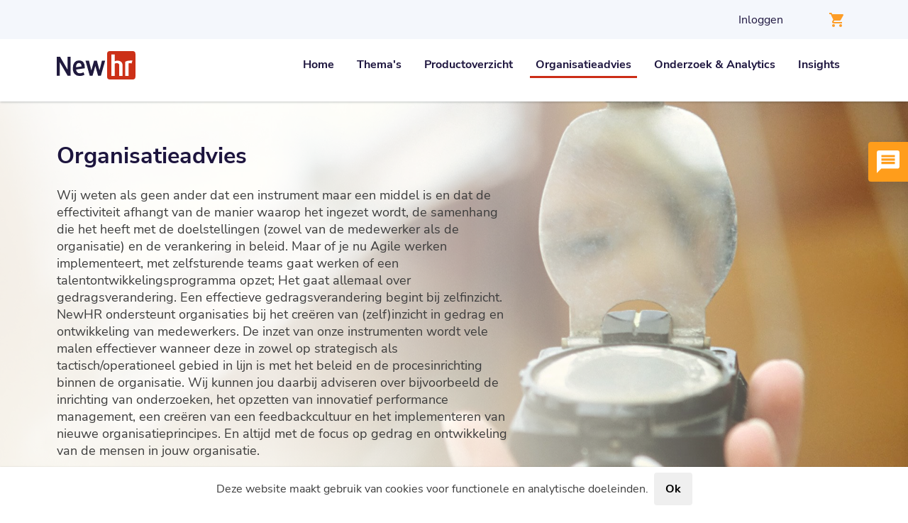

--- FILE ---
content_type: text/html
request_url: https://www.newhr.nl/Organisatieadvies
body_size: 4376
content:
<!DOCTYPE html>
<html xmlns="http://www.w3.org/1999/xhtml">
<head>
	<title>NewHR – Data-driven HR oplossingen</title>
    <meta http-equiv="Content-Type" content="text/html; charset=iso-8859-1" />
	
    <meta name="description" content="Inzicht in gedrag is het platform voor betaalbare en kwalitatieve e-assessments. Voor direct online toetsen en beheren van resultaten." />
	
    <meta name="keywords" content="Inzicht in gedrag, assessment, NewNerds, DilemmaMethode" />
	
    <meta name="ROBOTS" content="INDEX, FOLLOW" />
	
<!-- Google Tag Manager -->
<script>
(function(w,d,s,l,i){w[l]=w[l]||[];w[l].push({'gtm.start':new Date().getTime(),event:'gtm.js'});
var f=d.getElementsByTagName(s)[0],j=d.createElement(s),dl=l!='dataLayer'?'&l='+l:'';j.async=true;
j.src='https://www.googletagmanager.com/gtm.js?id='+i+dl;f.parentNode.insertBefore(j,f);})(window,document,'script','dataLayer','GTM-PMQKWWM');
</script>
<!-- End Google Tag Manager -->

	<link rel="stylesheet" type="text/css" href="/css/portal2021.css?t=20260121" />
	<link rel="stylesheet" type="text/css" href="/themes/newhr2021/css/style.css?t=20260121" />
	<link rel="apple-touch-icon" sizes="152x152" href="/apple-touch-icon.png">
	<link rel="icon" type="image/png" sizes="32x32" href="/favicon-32x32.png">
	<link rel="icon" type="image/png" sizes="16x16" href="/favicon-16x16.png">
	<link rel="mask-icon" href="/safari-pinned-tab.svg" color="#5bbad5">
	<meta name="msapplication-TileColor" content="#da532c">
	<meta name="theme-color" content="#ffffff">
	<script type="text/javascript" src="/js/jquery-1.9.1.min.js?t=20260121"></script>
	<script type="text/javascript" src="/js/portal.js?t=20260121"></script>
	<script type="text/javascript" src="/js/widgets.js?t=20260121"></script>
	<script src="/themes/newhr2021/js/javascript.js"></script>
    <script type="text/javascript">
		var strContactFormErrorMessage = "De gemarkeerde velden zijn onjuist ingevuld of leeg.";
		var strContactFormErrorEmptyName = "Voer een naam in!";
		var strContactFormErrorEmptyQuestion = "Voer een vraag in!";
		var strContactFormErrorInvalidEmail = "Voer een geldig e-mailadres in!";
		var strSubscriptionFormErrorNoSubscriptionSelected = "Selecteer een abonnementspakket";
    </script>
</head>
<body class="main menuitem-4 content-default ">
	
<!-- Google Tag Manager (noscript) -->
<noscript><iframe src="https://www.googletagmanager.com/ns.html?id=GTM-PMQKWWM" height="0" width="0" style="display:none;visibility:hidden"></iframe></noscript>
<!-- End Google Tag Manager (noscript) -->

	<div class="headerbar">
		
<div id="cookie-notification">
	<span class="cookie-notification-text">Deze website maakt gebruik van cookies voor functionele en analytische doeleinden.</span>
	<button class="cookie-notification-hide-button" onclick="hideCookieNotice();">Ok</button>
</div>
<script type="text/javascript">
	function hideCookieNotice()
	{
		$.get("https://www.newhr.nl/ajax/hideCookieNotice.asp", function( data ) {
			$("#cookie-notification").hide();
		});
	}
</script>

		<div class="topbar">
					<div class="session-status">
				
				<span class="login">
					<a class="login" href="/login.asp">Inloggen</a>
				</span>
				
				
				<span id="loginstatus">
					
					<span>
						<button type="button" class="shoppingcart button-shoppingcart-purchase" value="shoppingcart" onclick="window.location='/webshop/purchase.asp';"></button>
					</span>
				
				</span>		
			</div>
		</div>
		<div class="bottombar navbar">
			<input type="checkbox" id="sz-navbar-check">
			<label for="sz-navbar-check" class="sz-navbar-hamburger"></label>
			<a href="/default.asp" class="logo">
				<img src="/themes/newhr2021/images/website_logo.svg"
					alt="" id="logo" />
			</a>
			
			<div class="menu-wrapper">
				<ul class='menu'><li class='menuitem1'><a href='/default.asp?menu=974'>Home</a></li><li class='menuitem2'><a href='/Themas'>Thema&#x27;s</a></li><li class='menuitem3'><a href='/Producten'>Productoverzicht</a></li><li class='menuitem4 selected'><a href='/Organisatieadvies'>Organisatieadvies</a></li><li class='menuitem5'><a href='/Onderzoek-en-Analytics'>Onderzoek &amp; Analytics</a></li><li class='menuitem6'><a href='/Insights'>Insights</a></li></ul>
				
				<ul class="menu responsive-display responsive-my-account">
				
				<li class="responsive-display">
					<a class="login" href="/login.asp">Inloggen</a>
				</li>
				
				</ul>
			</div>
			
			<div>
				<div class="responsive-shopping-cart">
					<span>
						<button type="button" class="shoppingcart button-shoppingcart-purchase" value="shoppingcart" onclick="window.location='/webshop/purchase.asp';"></button>
					</span>
				</div>
			</div>
		</div>
	</div>
	<div class="container">


			<div id="article" class="article-default organisatieadvies">

<div class="organisatie-advies-container">
	<div class="organisatie-advies-text-content">
		<div class="information-text-content">
			<h1 class="information-title">
				Organisatieadvies</h1>
			<p>
				Wij weten als geen ander dat een instrument maar een middel is en dat de effectiviteit afhangt van de manier waarop het ingezet wordt, de samenhang die het heeft met de doelstellingen (zowel van de medewerker als de organisatie) en de verankering in beleid. Maar of je nu Agile werken implementeert, met zelfsturende teams gaat werken of een talentontwikkelingsprogramma opzet; Het gaat allemaal over gedragsverandering. Een effectieve gedragsverandering begint bij zelfinzicht. NewHR ondersteunt organisaties bij het cre&euml;ren van (zelf)inzicht in gedrag en ontwikkeling van medewerkers. De inzet van onze instrumenten wordt vele malen effectiever wanneer deze in zowel op strategisch als tactisch/operationeel gebied in lijn is met het beleid en de procesinrichting binnen de organisatie. Wij kunnen jou daarbij adviseren over bijvoorbeeld de inrichting van onderzoeken, het opzetten van innovatief performance management, een cre&euml;ren van een feedbackcultuur en het implementeren van nieuwe organisatieprincipes. En altijd met de focus op gedrag en ontwikkeling van de mensen in jouw organisatie.<br />
				<br />
				Wil je meer weten over de mogelijkheden? Neem contact met ons op via de contactknop rechts of telefonisch via 038 &ndash; 45 33 925</p>
		</div>
	</div>
	<div class="organisatie-advies-cover-image">
		<img class="desktop-image" src="media/image/NewHR_organisatieadvies-desktop.jpg" /> <img class="mobile-image" src="media/image/NewHR_organisatieadvies-mobile.jpg" /></div>
</div>
<br />

			</div>
		


</div> <!-- /container -->
<div class="footer">
	<div class="footer-content">
		<div class="footer-block sitemap-footer">
			<div class="footer-block-title">
				Algemeen
			</div>
			<ul class="sitemap">
				<li><a href='/default.asp?menu=974'>Home</a></li><li><a href='/Themas'>Thema&#x27;s</a></li><li><a href='/Producten'>Productoverzicht</a></li><li><a href='/Organisatieadvies'>Organisatieadvies</a></li><li><a href='/Onderzoek-en-Analytics'>Onderzoek &amp; analytics</a></li><li><a href='/Insights'>Insights</a></li>
			</ul>
		</div>
		<div class="footer-block my-account-footer">
			<div class="footer-block-title">
				Voor klanten
			</div>
			<ul class="my-account">
			
				<li>
					<span class="login">
						<a class="login" href="/login.asp">Inloggen</a>
					</span>
				</li>
			
			</ul>
		</div>
		<div class="footer-block contactdetails-footer">
			<div class="footer-block-title">Contactgegevens</div>
			<ul class="contactdetails">
				<li>NewHR B.V.</li>
				<li>Dijkzichtweg 9</li>
				<li>8028 PC&nbsp;&nbsp;Zwolle</li>
				<li>&nbsp;</li>
				<li>Tel: 038-45 33 925</li>
				<li>KvK: 05072751</li>
				

			</ul>
		</div>
		<div class="footer-block logo-footer">
			<div class="logo-image">
				<img src="/themes/newhr2021/images/website_logo.svg"
						alt="" />
		
			</div>
		</div>
		<div class="footer-block social-media-footer">
			<div class="social-media">
				
				<a class="social-media-link" href="https://www.linkedin.com/company/newhr-nl">
					<img src="/themes/newhr2021/images/icon-linkedin.svg" alt="Linkedin" />
				</a>
				
				<a class="social-media-link" href="https://twitter.com/NewHRnl">
					<img src="/themes/newhr2021/images/icon-twitter.svg" alt="Twitter" />
				</a>
				
				<a class="social-media-link" href="https://www.facebook.com/NewHR.nl">
					<img src="/themes/newhr2021/images/icon-facebook.svg" alt="Facebook" />
				</a>
				
			</div>
			<div class="flex-grow"></div>
			<div class="copyright"><p class="text-align-right small-font-size thin">&copy; NewHR&nbsp;2026</p></div>
		</div>
	</div>
</div><div class='widget widget-contact contact-widget' id='contact-widget'>
<h2>Contact</h2>
<p><div class="contact-widget-label" id="contact-widget-label">
	Contact</div>
<div class="contact-widget-close" id="contact-widget-close">
	X</div>
<p>
	Waar kunnen wij mee helpen?</p>
</p>
<form action="/contact.asp" method="post" onsubmit="return validateContactFormWithCaptcha();" class="widget-form"><div class="contact-fields">
	<div class="contact-property">
		<div class="bold">Naam</div>
		<div><input class="textfield" id="name" maxlength="255" size="40" name="name" type="text"/></div>
	</div>
	<div class="contact-property">
		<div class="bold">Telefoonnummer</div>
		<div><input class="textfield" id="phone" maxlength="255" size="40" name="phone" type="text"/></div>
	</div>
	<div class="contact-property">
		<div class="bold">E-mailadres</div>
		<div><input class="textfield" id="email" maxlength="255" size="40" name="email" type="text"/></div>
	</div>
	<div class="contact-property">
		<div class="bold">Vraag</div>
		<div><textarea class="textarea" rows="5" cols="40" id="vraag" name="vraag" placeholder=""></textarea></div>
	</div>
	<div class="contact-property contact-checkbox">
		<div><input type="checkbox" name="confirmcontact" id="confirmcontact"></div>
		<div>Stuur mij een kopie van dit bericht</div>
	</div>
</div><div class='h-captcha' data-callback='captcha_filled_contact' data-expired='captcha_expired_contact' data-sitekey='916cc922-40ef-4a8c-a065-494dccc66155'></div><script src='https://js.hcaptcha.com/1/api.js?hl=nl' async defer></script><button class="button buttons button-send-contact-form button-forward" type="submit">Verzenden</button><span class="contact-error" style="visibility:hidden;"></span></form>
</div>


	</body>
</html>
<!-- Page generation started at: 21-1-2026 19:26:56 -->
<!-- Duration: 0,0312500000 seconds -->

--- FILE ---
content_type: text/css
request_url: https://www.newhr.nl/css/portal2021.css?t=20260121
body_size: 3312
content:
/* CSS reset */

html, body, div, span, applet, object, iframe,
h1, h2, h3, h4, h5, h6, p, blockquote, pre,
a, abbr, acronym, address, big, cite, code,
del, dfn, em, img, ins, kbd, q, s, samp,
small, strike, strong, sub, sup, tt, var,
b, u, i, center,
dl, dt, dd, ol, ul, li,
fieldset, form, label, legend,
table, caption, tbody, tfoot, thead, tr, th, td,
article, aside, canvas, details, embed, 
figure, figcaption, footer, header, hgroup, 
menu, nav, output, ruby, section, summary,
time, mark, audio, video {
	margin: 0;
	padding: 0;
	border: 0;
	font-size: 100%;
	font: inherit;
	vertical-align: baseline;
}
/* HTML5 display-role reset for older browsers */
article, aside, details, figcaption, figure, 
footer, header, hgroup, menu, nav, section {
	display: block;
}
body {
	line-height: 1;
}
ol, ul {
	list-style: none;
	list-style-type: none;
}
blockquote, q {
	quotes: none;
}
blockquote:before, blockquote:after,
q:before, q:after {
	content: '';
	content: none;
}
table {
	border-collapse: collapse;
	border-spacing: 0;
}

/* end CSS style reset */

button {
	cursor: pointer;
}

/* boldness text */
.thin {
	font-weight: 100;
}

.normal {
	font-weight: 400;
}

.semibold {
	font-weight: 600;
}

.bold {
	font-weight: 700;
}

/* text sizes */
.tiny-font-size {
	font-size: 0.5rem;
}

.small-font-size {
	font-size: 0.75rem;
}

.normal-font-size {
	font-size: 1rem;
}

.medium-font-size {
	font-size: 1.5rem;
}

.large-font-size {
	font-size: 2rem;
}

.extra-large-font-size {
	font-size: 2.5rem;
}

/* flex classes for responsive design stuff */
.flex-row {
	display: flex;
	flex-direction: row;
}

.flex-column {
	display: flex;
	flex-direction: column;
}

.flex-row-reverse {
	display: flex;
	flex-direction: row-reverse;
}

.flex-column-reverse {
	display: flex;
	flex-direction: column-reverse;
}

.flex-space-between {
	justify-content: space-between;
}

.flex-align-center {
	align-items: center;
}

.flex-justify-content-center {
	justify-content: center;
}

.flex-grow {
	flex-grow: 1;
}

/* ensure footer is always at bottom page (in the event of little to none content in container) */
body {
    display: flex;
    flex-direction: column;
    height: 100vh;
}

.container {
    flex-grow: 1;
}

/* basic styling for the headerbar */
#logo {
	height: 2.5rem;
}

.topbar,
.bottombar {
	padding: 0 5rem;
}

.session-status {
	display: flex;
	flex-direction: row;
	justify-content: flex-end;
	padding-top: 0.5rem;
}

.session-status a {
	text-decoration: none;
}

ul.menu a {
	text-decoration: none;
}

.navbar {
	display: flex;
	flex-direction: row;
	align-items: flex-end;
	min-height: 4rem;
	padding-bottom: 1.5rem;
}

ul.menu {
	display: flex;
	flex-direction: row;
	flex-wrap: wrap;
}

ul.menu > li {
	position: relative;
	flex-shrink: 0;
}

ul.submenu > li {
	position: relative;
}

.navbar a.logo {
	flex-grow: 1;
}

.responsive-display {
	display: none;
}

/* basic styling for the footer */
.logo-image img {
	height: 2.5rem;
}

.footer {
	background-color: #F4F7FC;
}

.footer-content {
	padding: 2.5rem 5rem;
	display: flex;
	flex-direction: row;
	justify-content: space-between;
	font-size: 0.75rem
}

.footer-block {
	display: flex;
	flex-direction: row;
	justify-content: center;
}

.footer-block ul {
	padding-left: 0.5rem;
}

.footer-block-title {
	padding-right: 0.5rem;
}

.footer-block a {
	text-decoration: none;
}

.footer .social-media-footer {
	flex-direction: column;
	justify-content: space-around;
}

.footer-block-title {
	font-weight: 700;
	text-align: right;
}

.social-media-footer {
	text-align: right;
}

.social-media-footer .social-media {
	display: flex;
	flex-direction: row;
	justify-content: space-between;
}

.social-media-footer .social-media > a img {
	height: 1rem;
}

@media screen and (max-width: 1024px) {
	.footer .social-media-footer {
		min-width: 8rem;
		margin-left: auto;
		margin-right: auto;
	}
}

/* basic styling loginpage */
.module-login {
	padding: 0 5rem;
	display: flex;
	flex-direction: row;
	justify-content: space-between;
	align-items: start;
	color: #3C3C3C;
}

.form-container {
	padding-bottom: 5rem;
}

.module-login br {
	display: none;
}

.module-login label {
	font-weight: 700;
}

.module-login button {
	border: none;
}

#existinguser,
#newuser {
	width: 46%;
	padding-bottom: 1.5rem;
}

.titleexistinguser,
.titlenewuser {
	font-size: 1.5rem;
	padding: 1.5rem 2rem 0.5rem 2rem;
}

#existinguser > form,
#newuser > form {
	padding: 0.5rem 2rem;
}

#existinguser > a {
	margin-left: 2rem;
}

#existinguser table,
#newuser table {
	width: 100%;
}

#existinguser table tr,
#newuser table tr {
	display: flex;
	flex-direction: column;
	padding: 0.5rem 0;
}

.textfield {
	width: 100%;
}

.combobox {
	width: 10rem;
}

.combobox,
.textfield,
.datefield {
	font-size: inherit;
	border-radius: 0.250rem;
	height: 3rem;
	border: 1px solid #17212B50;
	background-color: #FFFFFF;
	padding: 0.75rem;
}

.combobox {
	padding: unset;
	padding-left: 0.75rem;
	padding-right: 0.75rem;
}

textarea {
	font-family: inherit;
	font-size: inherit;
	border-radius: 0.250rem;
	border: 1px solid #17212B50;
	background-color: #FFFFFF;
	width: 100%;
	padding: 0;
}

.checkbox {
	width: 1rem;
	height: 1rem;
}

@media screen and (max-width: 1024px) {
	html {
		font-size: 200%;
	}

	.module-login {
		flex-direction: column;
	}

	#existinguser,
	#newuser {
		width: 100%;
	}

	.titleexistinguser,
	.titlenewuser,
	.page-content,
	#existinguser > form,
	#newuser > form {
		padding: 0.5rem;
	}

	#existinguser > a {
		margin-left: 0.5rem;
	}
	
	.module-login {
		padding: 0;
	}
}

/* make sure navbar checkbox is hidden */
#sz-navbar-check {
	display: none;
}

/* media queries */
@media (min-width: 1024px){
	.module-login {
		margin-top: 1rem;
	}

	.session-status > span,
	ul.submenu > li {
		padding: 0.5rem;
	}

	ul.menu > li {
		margin: 1rem 0.5rem;
	}

	ul.submenu {
		display: none;
		flex-direction: column;
		position: absolute;
		top: 2rem;
		background-color: white;
		z-index: 1;
		box-shadow: 0px 1px 3px #17212B66;
		min-width: 100%;
	}

	ul.menu li:hover ul.submenu {
		display: flex;
	}
}

@media (max-width: 1024px) {
	.headerbar {
		min-height: 4rem;
	}

	ul.menu > li {
		padding-top: 0.5rem;
	}

	ul.menu > li > a {
		margin-left: 0.5rem;
		display: block;
		margin-bottom: 0.5rem;
	}

	ul.submenu {
		margin-top: 0.5rem;
		background-color: white;
	}

	ul.submenu > li {
		padding: 0.5rem 0.5rem 0.5rem 1rem;
	}

	.navbar {
		justify-content: space-between;
		align-items: center;
		position: fixed;
		background-color: #FFFFFF;
		top: 0;
		z-index: 1;
	}
	
	.navbar {
	  padding: 0 1rem;
	  /* Firefox */
	  width: -moz-calc(100% - 2rem);
	  /* WebKit */
	  width: -webkit-calc(100% - 2rem);
	  /* Opera */
	  width: -o-calc(100% - 2rem);
	  /* Standard */
	  width: calc(100% - 2rem);
	}
	
	.menu-wrapper {
		display: none;
	}
	
	.menu-wrapper {
	  /* Firefox */
	  width: -moz-calc(100% - 3rem);
	  /* WebKit */
	  width: -webkit-calc(100% - 3rem);
	  /* Opera */
	  width: -o-calc(100% - 3rem);
	  /* Standard */
	  width: calc(100% - 3rem);
	  max-width: 24rem;
	  min-width: 12rem;
	  position: fixed;
	  top: 4rem;
	  bottom: 0;
	  left: 0;
	  background-color: #FFFFFF;
	  z-index: 1;
	  box-shadow: 0px 1px 3px #17212B66;
	  overflow-y: auto;
	}
	
	.sz-navbar-hamburger:before { 
	  content:'\2630';
	  width:1.5rem;
	  display: block;
	  font-size: 2rem;
	}
	
	.navbar #sz-navbar-check:checked ~ .menu-wrapper {
	  display: block;
	}
	
	.navbar #sz-navbar-check:checked ~ .sz-navbar-hamburger:before {
	  content:'\2716';
	}
	
	.navbar a.logo {
		flex-grow: 0;
	}
  
	ul.menu {
	  flex-direction: column;
	}

	.footer-content {
		flex-direction: column;
	}

	.footer-block + .footer-block {
		margin-top: 1rem;
	}

	.social-media-footer {
		text-align: center;
	}

	.responsive-display {
		display: block;
	}
}

/*
@media (min-width: 375px) and (max-width: 1024px){
	.footer-block-title,
	.footer-block ul {
		width: calc(50% - 0.5rem);
	}
}
*/
@media (max-width: 1024px) {
	.footer-content {
		padding: 1.5rem 2rem;
		font-size: 120%;
	}

	.footer li {
		margin-top: 1rem;
	}

	.footer-block {
		flex-direction: column;
	}

	.footer-block-title {
		text-align: left;
	}

	.footer-block ul {
		padding-left: 0;
	}
	
	.footer-block-title {
		padding-right: 0;
	}

	.logo-image {
		margin-right: auto;
		margin-left: auto;
	}
}




.widget-match-overlay {
	z-index:100;
	position:fixed;
	top:0px;
	left:0px;
	width:100%;
	height:100%;
	background-color:rgba(0,0,0,0.5);
	display:none;
}

.widget-match-overlay form {
	padding:0px;
	margin:0px;
	width:600px;
	position:relative;
	left:50%;
	top:20%;
	margin-left:-300px;
	background-color:white;
	max-height:80%;
	overflow:auto;
	box-shadow: 0px 0px 10px 10px rgba(0,0,0,0.1);
}

.widget-match-overlay form h2 {
	padding:24px 32px 12px 32px;
	margin-bottom:0px !important;
	color:#ff8d00;
	font-size:28px;
	font-family:Lato, Arial, sans-serif;
}

.widget-match-overlay form p {
	padding:0px 32px;
	margin-bottom:16px;
}

.widget-match-overlay table {
	margin: 0px 32px 16px 32px;
}

.widget-match-overlay td:first-child {
	padding-right: 16px;
}

#widget-match-download {
	margin-left:32px;
	margin-bottom:20px;
	margin-top:20px;
}

.widget.widget-match .button.widget-match-overlay-close {
	position:absolute;
	top:8px;
	right:16px;
	width:20px;
	height:20px;
	background-color:white !important;
	background-image:url(../iconen/Sluiten-grijs.svg);
	background-size:20px 20px;
	background-repeat:no-repeat;
	background-position:center center;
}

body.noscroll {
	position:fixed;
	overflow-y: scroll;
}


--- FILE ---
content_type: text/css
request_url: https://www.newhr.nl/themes/newhr2021/css/style.css?t=20260121
body_size: 22485
content:
@import url('https://fonts.dilemmamanager.nl/NunitoSans/stylesheet.css');

body {
	font-family: 'NunitoSans';
	line-height: 1.5rem;
    color: #3C3C3C;
}

@media screen and (max-width: 1024px){
    .sz-navbar-hamburger:before { 
        content:' ';
        width: 1.5rem;
        height: 1.5rem;
        display: block;
        background-image: url('../images/Menu.svg');
        background-repeat: no-repeat;
        background-size: cover;
    }

    .navbar #sz-navbar-check:checked ~ .sz-navbar-hamburger::before {
        content: ' ';
        background-image: url('../images/Sluiten.svg')
    }
}


#cookie-notification {
    position: fixed;
    bottom: 0;
    width: calc(100% - 2rem);
    padding: 0.5rem 1rem;
    background-color: #FFFFFF;
    box-shadow: 0px 0.0625rem 3px rgba(23,33,43,25%);
    display: flex;
    justify-content: center;
    align-items: center;
}

.cookie-notification-text {
    margin-right: 0.5rem;
}

@media screen and (max-width: 1024px) {
    #cookie-notification {
        display: flex;
        flex-direction: row;
        align-items: center;
    }

    .cookie-notification-text {
        flex-grow: 1;
    }
}

.combobox,
.textfield,
.datefield {
    font-family: 'NunitoSans';
    color: #3C3C3C;
	box-sizing: border-box;
}

button {
    font-family: 'NunitoSans';
    font-weight: 700;
    font-size: 1rem;
    height: 2.875rem;
    padding: 0.75rem 1rem;
    border-radius: 0.250rem;
}

h1 {
    color: #1D153E;
    font-size: 2rem;
    margin-bottom: 1.5rem;
    font-weight: 700;
    line-height: 2.5rem;
}

textarea {
    resize: none;
}

input {
    width: 1rem;
    height: 1rem;
}

.button-cancel,
.button-back {
    background-color: #F4F7FC;
    color: #1D153E;
}

.button-cancel:hover,
.button-back:hover {
    background-color: #e4e7ec;
}

.button-send,
.button-forward,
.button-shoppingcart-make-payment,
.button-confirm-submit,
.button-send-invite,
.button-send-reminder,
.button-send-resume,
.button-download-invoice,
.button-download-report,
.button-ask-permission {
    background-color: #342570;
    color: #FFFFFF;
}

.button-send:hover,
.button-forward:hover,
.button-shoppingcart-make-payment:hover,
.button-confirm-submit:hover,
.button-send-invite:hover,
.button-send-reminder:hover,
.button-send-resume:hover,
.button-download-invoice:hover,
.button-download-report:hover,
.button-ask-permission:hover {
    background-color: #1D153E;
}

.button-shoppingcart-delete-product,
.button-cancel-purchase {
    font-size: 1rem;
    font-weight: 700;
    color: #CC2E17;
    border: none;
    background: transparent;
    text-decoration: underline;
    text-decoration-color:  #CC2E17;
}

.button-shoppingcart-delete-product:hover,
.button-cancel-purchase:hover {
    background: transparent;
}

.button-cancel-purchase {
    display: none;
}

.button-confirm-purchase {
    background-color: #F4F7FC;;
    color: #1D153E;
    border: 0.0625rem solid #1D163D;
}

.button-confirm-purchase:hover {
    background-color: #e4e7ec;
}

.button-shoppingcart-continue-shopping,
.button-cancel-payment,
.button-back-to-cart,
.button-expired-back {
    background-color: #F4F7FC;
    color: #1D153E;
}

.button-shoppingcart-continue-shopping:hover,
.button-cancel-payment:hover,
.button-back-to-cart:hover,
.button-expired-back:hover  {
    background-color: #e4e7ec;
}

.button-add-to-cart,
.button-paycredits,
.button-paylater,
.button-payment-success {
    color: #FFFFFF;
    background-color: #FF9D1B;
}

.button-add-to-cart:hover,
.button-paycredits:hover,
.button-paylater:hover,
.button-payment-success:hover {
    background-color: #FC910D;
}

.headerbar .shoppingcart {
    background-image: url("../images/shopping-cart.svg");
    background-size: cover;
    height: 1.5rem;
    width: 1.5rem;
    background-color: transparent;
    color: #FF9D1B;
    position: relative;
    padding: 0;
}

.footer-content {
    max-width: 77rem;
    margin-left: auto;
    margin-right: auto;
}

.module-login,
.module-error,
.login-error {
    max-width: 77rem;
    margin-left: auto;
    margin-right: auto;
}

.module-error,
.login-error {
    display: flex;
    flex-direction: row;
    padding: 1rem 0;
    background-color: #FFFFFF50;
    margin-top: 1rem;
    border-radius: 0.250rem;
}

.module-login.login-error br {
    display: block;
}

.module-error span,
.login-error span {
    display: inline-block;
    margin-left: 1rem;
    color: #cc2e17 !important;
}

.article-default {
    padding-top: 4rem;
    padding-left: 5rem;
    padding-right: 5rem;
    padding-bottom: 4rem;
}

@media screen and (max-width: 1024px) {
    .article-default {
        padding-top: 1rem;
        padding-left: 1rem;
        padding-right: 1rem;
        padding-bottom: 1rem;
    }  
}


.homepage.article-default {
    padding: 0;
}

/* login thing loaded through the confirm webshop page looks a bit squished, this should fix it. */
.content-webshop-confirm .module-login {
    max-width: unset;
    margin-left: unset;
    margin-right: unset;
}

.content-webshop-confirm .module-login .page-title-login {
    display: none;
}
.headerbar {
    background-color: white;
    transition:background-color 0.5s ease;
}

.headerbar a {
    color: #1D153E;
}

.menu a {
    font-weight: 700;
}

.login-name {
	font-weight: 700;
}

#loginstatus {
    color: #1D153E;
}

#loginstatus > span {
    margin-left: 3rem;
}

#loginstatus .credits .credits-amount {
    margin-left: 0.1rem;
}

ul.submenu {
    white-space: nowrap;
}

ul.submenu li.selected,
ul.submenu li:hover {
    background-color: #f4f7fc;
}

.footer-block-title {
    color: #1d153e ;
}

.footer-block,
.footer-block a {
    color: #3C3C3C;
}

#existinguser a.forgotpassword {
	position:relative;
	left: 6rem;
	top: -3.2rem;
}

.responsive-my-account a {
    color: #FF9D1B;
}

.topbar {
    background-color: #F4F7FC;
    transition:background-color 0.5s ease;
}

#existinguser,
#newuser {
	border-radius: 0.250rem;
	font-weight: 700;
    color: #1D153E;
}

#existinguser > form, 
#newuser > form {
    padding: 0.5rem 0rem;
}

.titleexistinguser, 
.titlenewuser {
    padding: 1.5rem 0rem 0.5rem 0rem;
}

@media screen and (max-width: 1024px){
    .titleexistinguser, .titlenewuser, .page-content, #existinguser > form, #newuser > form {
        padding: 0.5rem;
    }
}

/* fix to remove the space above the checkbox */
#newuser > form:nth-child(2) > table:nth-child(1) > tbody:nth-child(1) > tr:nth-child(21) {
    display: none;
}

/* fix to add whitespace above 'Code' input field */
#newuser > form:nth-child(2) > table:nth-child(1) > tbody:nth-child(1) > tr:nth-child(19) {
  margin-top: 2.5rem;
}

#existinguser a,
#newuser a,
.td-newuser-termsconditions {
    font-weight: 400;
}

#newuser > form tr:first-child {
	display: none;
}

.td-newuser-header b {
    font-size: 1.125rem;
}

/* this piece of css puts the tr with the register button at the very end of the container */
#newuser form table tbody {
    display: flex;
    flex-direction: column;
}

#newuser > form > table > tbody > tr:nth-child(20){
    order: 1;
}
/* end of hacky css */

.module-login,
.module-login a {
	color: #3C3C3C;
}

.module-login button {
	border-radius: 0.250rem;
	background-color: #1D153E;
	font-size: 1rem;
	font-weight: 700;
	color: #FFFFFF;
}

.module-login.content-article h1 {
    color: #FFFFFF;
    font-size: 2.125rem;
    margin: 1.5rem 0;
}

.td-existinguser-label {
	width: auto !important;
}

.dark-grey-border {
    border-right: 0.0625rem #3C3C3C30 solid;
}

.red-background {
    background-color: #CC2E17;
}

.orange-background {
    background-color: #FF9D1B;
}

.orange-background:hover {
    background-color: #FC910D;
}

.border-radius {
    border-radius: 0.250rem;
}

button {
    border: none;
}

/* ensure some padding is created so the fixed headerbar doesnt hide content */
.container {
    padding-top: 8.5rem;
}

@media screen and (max-width: 1024px){
    .container {
        padding-top: 4rem;
    }

    .module-login.content-article h1 {
        color: #1D153E;
    }

    h1.page-title-login {
        display: none;
    }
}

/* homepage css */
body.menuitem-1 .container {
    background-image: url('../images/ruled-background.png');
    background-size: 20% auto;
    position: relative;
    padding-bottom: 5rem;
    padding-top: 0;
}

#article {
    position: relative;
    z-index: 1;
}


body.menuitem-1 .container:after {
    position: absolute;
    content: "";
    height: 65%;
    width: 100%;
    top: 0;
    left: 0;
    background: white;
}

    body.menuitem-1 .container:before {
    position: absolute;
    content: "";
    height: 35%;
    width: 100%;
    bottom: 0;
    left: 0;
    background: white;
    opacity: 85%;
}

.homepage-cover {
    height: calc(100vh);
    position: relative;
}

.homepage-slideshow-container {
    position: absolute;
    height: 100%;
    width: 100%;
    z-index: 0;
}

.homepage-slideshow,
.homepage-slideshow > figure,
.homepage-slideshow > figure > img {
    height: 100%;
    width: 100%;
}

.homepage-slideshow > figure > img {
    object-fit: cover;
}

.homepage-slideshow.bss-slides figcaption {
    background-color: transparent;
    text-align: unset;
    height: 100%;
    padding: 0;
}

.homepage-slideshow .bss-prev,
.homepage-slideshow .bss-next {
    display: none;
}

.homepage-text-container {
    color: #1D153E;
    position: relative;
    z-index: 1;
}

.homepage-title {
    line-height: 4.5rem;
    font-size: 4rem;
    font-weight: 700;
    margin-bottom: 1rem;
}

.homepage-intro {
    font-size: 1.25rem;
    margin-bottom: 1rem;
    line-height: 2rem;
    min-height: 12rem;
}

.over-ons-button {
    color: #FFFFFF;
    font-size: 1rem;
    font-weight: 700;
    padding: 0.875rem 1.5rem;
}

.homepage-slideshow.bss-slides figure figcaption {
    transition: unset;
}

.responsive-homepage-text-image {
    height: 100%;
    width: 100%;
    object-fit: cover;
    position: absolute;
}

@media (min-width: 1024px) { 
    .homepage-text-container {
        padding: 14rem 5rem 5rem 5rem;
        width: 44rem;
        display: flex;
        flex-direction: column;
        justify-content: center;
        height: 100%;
        padding: 0 5rem;
        max-width: 45%;
    }

    .homepage-title {
        line-height: 4.5vw;
        font-size: 4vw;
    }
    
    .homepage-intro {
        font-size: 1.25vw;
        line-height: 2vw;
        min-height: 12vw;
    }

    .homepage-cover > .homepage-text-container,
    .homepage-cover > .responsive-homepage-text-image {
        display: none;
    }
    
    .responsive-shopping-cart {
        display: none;
    }
}

@media (max-width: 1024px){
    .homepage-title {
        font-size: 2rem;
        color: #FFFFFF;
        line-height: 2rem;
    }

    .homepage-intro {
        font-size: 1rem;
        color: #FFFFFF;
    }

    .homepage-text-container {
        background-color: #1D153E;
        padding: 1rem 1rem 1.5rem 1rem;
        opacity: 85%;
        height: 100%;
    }

    .homepage-cover {
        margin-top: 4rem;
        display: flex;
        flex-direction: column;
        justify-content: flex-end;
        height: 30rem;
    }

    .homepage-slideshow.bss-slides figcaption {
        width: 100%;
    }

    .homepage-slideshow-container {
        display: none;
    }
}

/* main elements homepage spacing */
.kernwaarden {
    padding-top: 5rem;
    padding-bottom: 2rem;
}
@media screen and (min-width: 1024px){
    .helpen-bij {
        margin-top: 3rem;
    }    
}

.helpen-bij,
.themas {
    max-width: 77rem;
    padding: 0 1rem;
    margin-left: auto;
    margin-right: auto;
}

.themas {
    margin-top: 5rem;
}

.helpen-bij {
    margin-bottom: 5rem;
}

@media screen and (max-width: 1024px){
    .themas {
        margin-top: 2rem;
    }
    
    .helpen-bij {
        margin-bottom: 2rem;
    }
}

/* kernwaarden css */
.kernwaarden {
    display: flex;
    flex-direction: row;
    background-color: #F4F7FC;
}

.kernwaarden-cover {
    width:50%;
    padding: 6rem 3rem;
    
    background-image: url('../images/quote-background.jpg');
    background-repeat: no-repeat; 
    background-position-x: center;
    background-position-y: top;
    background-size: cover;
}

.slideshow-container {
    width: 50%;
    display: flex;
    flex-direction: column;
    align-items: flex-end;
}

.kernwaarden-container {
    width: 50%;
    background-color: #F4F7FC;
    display: flex;
    flex-direction: column;
    align-items: flex-start
}

.kernwaarden-slideshow {
    max-width: 40rem;
}

.kernwaarden-slideshow figure {
    width: 100%;
    height: 100%;
}

.kernwaarden-slideshow figure img {
    width: 100%;
    height: 100%;
    object-fit: cover;
}

.kernwaarden-quote-container {
    border: 0.0625rem solid #FFFFFF;
    height: 100%;
    width: 100%;
    color: #FFFFFF;
    position: relative;
    border-radius: 0.250rem;
}

.kernwaarden-quote-container p {
    font-size: 2.125rem;
    line-height: 2.5rem;
    font-style: italic;
    font-weight: 700;
    text-align: center;
    text-shadow: .0625rem .0625rem 0.25rem #3c3c3c88;

    position: absolute;
    top: 50%;
    left: 50%;

    transform: translate(-50%, -50%);
    width: 90%
}

.kernwaarden-list {
    max-width: 34rem;
    color: #1D153E;
    background-color: #F4F7FC;
    padding: 3rem;
    height: 100%;
}

.kernwaarden-list-title {
    font-size: 2rem;
    font-weight: 700;
    margin-bottom: 3rem;
}

.kernwaarden-text-item {
    padding-left: 1rem;
}

.kernwaarden-title {
    font-size: 1.5rem;
	padding-top: 0.4rem;
    padding-bottom: 1rem;
    font-weight: 700;
}

.kernwaarden-text {
    font-size: 1.125rem;
    padding-bottom: 1rem;
}

/* make sure the last kernwaarden text item loses it's bottom padding */
.kernwaarden-list-container .kernwaarden-list-item:last-of-type .kernwaarden-text {
    padding-bottom: 0;
}

.kernwaarden-text {
    color: #3C3C3C;
}

.kernwaarden-number {
    align-items: center;
}

.number-rectangle {
    width: 2rem;
    height: 2rem;
    color: #FFFFFF;
    font-size: 1.5rem;
    background-color: #CC2E17;
    position: relative;
}

.number-rectangle p {
    position: absolute;
    font-weight: 700;
    top: 50%;
    left: 50%;
    transform: translate(-51%, -43%);
}

.line-element {
    width: 0;
}

.headerbar {
    z-index: 2;
    width: 100%;
    position: fixed;
    top: 0;
    box-shadow: 0px 0.0625rem 3px rgba(23,33,43,25%);
    min-height: 8.5rem;
}


.content-webshop-confirm h1.page-title-login + div.page-content p {
	width: 100%;
	color: #3C3C3C;
	margin-top:16px;
}


/* this media query should help prevent the slideshow not appearing nicely on small
 but not small enough for responsive view screens. */
@media screen and (max-width: 1280px) {
    .kernwaarden {
        flex-direction: column;
        align-items: center;
        background-color: unset;
    }


}

@media (max-width: 1024px) { 
    .slideshow-container {
        width: 100%;
    }

    .kernwaarden-slideshow {
        width: 100%;
    }

    .kernwaarden-container {
        width: 100%;
    }

    .kernwaarden-cover {
        display: none;
    }

    .kernwaarden-list {
        width: calc(100% - 2rem);
        padding: 2rem 1rem;
    }

    .headerbar {
        min-height: unset;
    }
}

@media (min-width: 1024px) {
    ul.menu > li.selected > a,
    ul.menu > li:hover > a {
        border-bottom: 3px #CC2E17 solid;
    }

    ul.menu > li > a {
        padding: 0.5rem;
    }

    .titleexistinguser,
    .titlenewuser {
        border-top-right-radius: 0.250rem;
        border-top-left-radius: 0.250rem;
    }
    
    .module-login.content-article p {
        width: 50%;
    }
    
    .module-login.content-article {
        color: #FFFFFF;
        line-height: 1.625rem;
        font-size: 1.125rem;
    }
    
    body:not(.logged-in).content-webshop-confirm .container,
    .page-login .container,
    .page-register .container {
        background: linear-gradient(to right, #FFFFFF 0%, #FFFFFF 50%, #F4F7FC 50%, #F4F7FC 100%);
    }

    .page-login .page-content,
    .page-register .page-content {
        display: none;
    }

    @media (min-height: 880px){
        html[data-scroll='0'] .headerbar {
            box-shadow: unset;
            background-color: transparent;
            transition:background-color 0.5s ease;
        }
    
        html[data-scroll='0'] .headerbar > .topbar {
            background-color: transparent;
            transition:background-color 0.5s ease;
        }
    }
}

@media (max-width: 1024px) {
    ul.menu li.selected,
    ul.menu li:hover {
        background-color: #f4f7fc;
    }

    ul.submenu a {
		font-weight: 400;
	}
    
	#newuser {
		background-color: #f4f7fc;
        border-radius: 0;
	}

    .topbar {
        display: none;
    }
}

/* waar bij helpen styling */
.helpen-bij-tile-container {
    display: flex;
    flex-direction: row;
    justify-content: center;
}

.helpen-bij-tile {
    width: 24rem;
    padding: 2rem;
    border-radius: 0.250rem;
    box-shadow: 5px 5px 15px #17212B26;
    background-color: #F4F7FC;
    text-align: center;
    display: flex;
    flex-direction: column;
    align-items: center;
    flex-grow: 1;
}
/*
.helpen-bij-eassessments {
    background-color: #1D153E;
}
*/
.helpen-bij-tile-title {
    font-weight: 700;
    color: #272D38;
    font-size: 1.5rem;
    padding-bottom: 1.5rem;
}

.tile-content {
    color: #3C3C3C;
}
/*
.helpen-bij-eassessments .helpen-bij-tile-title {
    color: #FFFFFF;
}

.helpen-bij-eassessments .tile-content {
    color: #FFFFFF;
}
*/
.tile-button button {
    padding: 0.875rem 1.5rem;
    color: #1D153E;
    background-color: #F4F7FC;
    border: 0.0625rem #1D153E solid;
    border-radius: 0.250rem;
    margin-top: 1rem;
    font-size: 1rem;
}

.tile-button button:hover {
    background-color: #e4e7ec;
}
/*
.helpen-bij-eassessments .tile-button button {
    color: #FFFFFF;
    background-color: #FD9D27;
    border: 0.0625rem #FD9D27 solid;
    border-radius: 0.250rem;
}

.helpen-bij-eassessments .tile-button button:hover {
    border-color: #FC910D;
    background-color: #FC910D;
}
*/
.helpen-bij-spacer {
    width: 3rem;
}

@media (max-width: 1024px) { 
    .themas {
        padding: 0 1rem;
    }

    .helpen-bij-tile {
        width: unset;
    }
    .helpen-bij-spacer {
        height: 3rem;
    }

    .helpen-bij-tile-container {
        flex-direction: column;
    }
}

@media (min-width: 1024px) {    
    .helpen-bij-tile:hover {
        background-color: #1D153E;
    }

    .helpen-bij-tile:hover .helpen-bij-tile-title,
    .helpen-bij-tile:hover .tile-content {
        color: #FFFFFF;
    }

    .helpen-bij-tile:hover .tile-button button {
        color: #FFFFFF;
        background-color: #FD9D27;
        border: 0.0625rem #FD9D27 solid;
        border-radius: 0.250rem;
    }
    
    .helpen-bij-tile:hover .tile-button button:hover {
        border-color: #FC910D;
        background-color: #FC910D;
    }
}

/* themas styling */
#themas-tabs {
    box-shadow: 5px 5px 15px #17212B26;
}

.themas-title,
.helpen-bij-title {
    color: #1D153E;
    font-size: 2rem;
    text-align: center;
    font-weight: 700;
    margin-bottom: 3rem;
    line-height: 2rem;
}

/* tab < > accordion responsive style */
.r-tabs .r-tabs-accordion-title {
    display: none;
}

.r-tabs .r-tabs-panel.r-tabs-state-active {
    display: block;
}

.r-tabs .r-tabs-nav {
    margin: 0;
    padding: 0;
}

.r-tabs-nav .r-tabs-tab:first-of-type {
    border-top-left-radius: 0.250rem;
}

.r-tabs-nav .r-tabs-tab:last-of-type {
    border-bottom-left-radius: 0.250rem;
}

.r-tabs .r-tabs-tab {
    display: inline-block;
    margin: 0;
    list-style: none;
}

.r-tabs .r-tabs-panel {
    display: none;
}

#themas-tabs {
    display: flex;
}

.r-tabs-nav {
    display: flex;
    flex-direction: column;
    width: 35%;
    font-size: 1.125rem;
    font-weight: 700;
}

.r-tabs-anchor {
    text-decoration: none;
    color: #1D153E;
    width: calc(100% -2rem);
    padding: 1.5rem 1rem;
    display: inline-block;
    width: calc(100% - 2rem);
}

.r-tabs-tab {
    background-color: #F4F7FC;
    position: relative;
}

.r-tabs-accordion-title:hover,
.r-tabs-tab:hover {
    background-color: #e4e7ec;
}

.r-tabs-accordion-title.r-tabs-state-active,
.r-tabs-tab.r-tabs-state-active {
    background-color: #cc2e17;
}

.r-tabs-accordion-title.r-tabs-state-active .r-tabs-anchor,
.r-tabs-tab.r-tabs-state-active .r-tabs-anchor {
    color: #FFFFFF;
}

.r-tabs-panel {
    display: flex;
    flex-direction: column;
    background-color: #FFFFFF;
    line-height: 1.5rem;
}

.tab-title {
    font-size: 1.5rem;
    color: #272D38;
    font-weight: 700;
    margin: 1rem 0;
}

.tab-image {
    position: relative;
    height: 4rem;
}

.tab-image img {
    position: absolute;
    top: 0;
    left: 0;
    object-fit: cover;
    height: 100%;
}

.tab-text {
    font-size: 1.125rem;
    color: #3C3C3C;
}

.tab-meer-info {
    padding: 1rem 0;
}

.tab-meer-info a {
    text-decoration: none;
    color: #FD9D27;
    cursor: pointer;
    font-weight: 700;
    position: relative;
}

.tab-meer-info a:after {
    content: url('../images/Icon\ feather-arrow-right.svg');
    position: absolute;
    top: 50%;
    transform: translate(0.5rem, -0.8rem);
    font-size: 1rem;
}

@media only screen and (min-width: 1024px) {
    .r-tabs-panel {
        width: 65%;
        padding: 2rem 5rem;
        border-top-right-radius: 0.250rem;
        border-bottom-right-radius: 0.250rem;
    }
}

/* Accordion responsive breakpoint */
@media only screen and (max-width: 1024px) {
    .r-tabs .r-tabs-nav {
        display: none;
    }

    .r-tabs .r-tabs-accordion-title {
        display: block;
    }

    #themas-tabs {
        flex-direction: column;
        border-top-left-radius: 0.250rem;
        border-top-right-radius: 0.250rem;
    }

    .r-tabs-accordion-title {
        background-color: #F4F7FC;
    }

    #themas-tabs > .r-tabs-accordion-title {

        margin-top: 0.125rem;
    }

    #themas-tabs > .r-tabs-accordion-title:first-of-type {
        border-top-left-radius: 0.250rem;
        border-top-right-radius: 0.250rem;
        margin-top: unset;
    }

    .r-tabs-anchor {
        padding: 1rem;
        width: calc(100% - 2rem);
    }

    .r-tabs-panel {
        padding: 0.75rem;
    }
}

/* basic styling products page */
.page-products #article {
    display: flex;
    flex-direction: column;
    align-items: center;
}

.assessment-category {
	display: flex;
	flex-direction: column;
	align-items: center;
    width: calc(100% - 3rem);
    max-width: 80rem;
    padding-left: 1.5rem;
    padding-right: 1.5rem;
}

.products {
	display: flex;
	flex-direction: row;
	flex-wrap: wrap;
}

.product-block {
	display: flex;
	flex-direction: column;
	height: 18rem;
}

.product-image {
	flex-grow: 1;
}

.product-action {
	display: flex;
	flex-direction: row;
}

.product-add-to-cart,
.product-read-more {
	width: 50%;
}

.product-read-more span:after {
    content: url("../images/chevron_right_black_24dp.svg");
    position: absolute;
    right: 1rem;
}

.product-read-more span {
    display: flex;
    justify-content: center;
    position: relative;
}

span.product-price {
    float: right;
    font-weight: 400;
}

.product-add-to-cart {
    display: flex;
    flex-direction: row;
    justify-content: space-evenly;
}

.product-add-to-cart .shoppingcart {
    display: inline-block;
    display: flex;
    width: 100%;
    justify-content: space-around;
    font-weight: 700;
    color: #FFFFFF;
}

.product-add-to-cart .shoppingcart:before {
    content: '';
    display: inline-block;
    height: 1.5rem;
    width: 1.5rem;
    background-size: cover;
    background-position: center center;
    background-repeat: no-repeat;
    background-image: url("../images/Icon\ material-add-shopping-cart.svg");
}

.product-add-to-cart .shoppingcart:after {
    content: 'Bestellen'
}

span.plus {
    display: none;
}

/* product page styling */
.products {
    width: 100%;
    justify-content: flex-start;
}

.product-block {
    position: relative;
    box-shadow: 5px 5px 15px rgba(23,33,43,0.15);
    border-radius: 0.250rem;
}

.product-name {
    margin-bottom: 1rem;
    font-size: 1.5rem;
    font-weight: 700;
}

.product-title {
    font-size: 1.125rem;
    line-height: 1.625rem;
    width: 80%;
    margin-left: auto;
    margin-right: auto;
}

.product-block .product-info {
    height: calc(100% - 5.25rem);
}

.product-info {
    position: absolute;
    color: #FFFFFF;

    top: 0;
    left: 0;
    z-index: 1;

    width: 100%;
    text-align: center;

    display: flex;
    flex-direction: column;

    padding: 1.25rem 0 1rem 0;
}

.product-info:before {
    content: '';
    position: absolute;
    top: 0;
    left: 0;
    height: 100%;
    width: 100%;
    z-index: -1;
    border-top-left-radius: 0.250rem;
    border-top-right-radius: 0.250rem;
}

/* color gradients for specific themes can be defined here */
.product-info:before {
    background: linear-gradient(0deg, #34286E50, #34286E);
}

.category-icon-block {
    background-color: #342570;
}

.selectie .category-icon-block {
    background-color: #CC2E17;
}

.selectie .product-info:before {
    background: linear-gradient(0deg, #CA302280, #CA3022);
}

.inzetbaarheid .category-icon-block {
    background-color: #342570;
}

.inzetbaarheid .product-info:before {
    background: linear-gradient(0deg, #34286E50, #34286E);
}



/* end of color gradients */

.product-title {
    margin-top: auto;
    margin-bottom: auto;
}

.product-name {
    margin: 0;
}

@media screen and (min-width: 1024px) {
    .product-info {
        clip: rect(auto, auto, 3.75rem, auto);
        transition-property: clip;
        transition-duration: 0.5s;
    }

    .product-title {
        display: none;
    }

    .product-block:hover .product-info {
        clip: rect(auto, auto, 20rem, auto);

        transition-property: clip;
        transition-duration: 0.5s;
        transition-timing-function: cubic-bezier(0.175, 0.885, 0.32, 1.275);
    }

    .product-block:hover .product-title {
        display: block;
    }
}

.product-action {
    flex-direction: row-reverse;
}

.product-action > div {
    padding: 0.75rem;
    text-align: center;
}

.product-action > div:first-child {
    border-bottom-right-radius: 0.250rem;
}

.product-action > div:last-child {
    border-bottom-left-radius: 0.250rem;
}

.product-add-to-cart {
    width: 35%;
    background-color: #FF9D1B;
}

.product-add-to-cart:hover {
    background-color: #FC910D;
}

.product-read-more {
    width: 65%;
    background-color: #F4F7FC;
    cursor: pointer;
    color: #1D153E;
    font-weight: 700;
}

.product-read-more:hover {
    background-color: #E4E7EC;
}

.product-image,
.product-image img {
    border-top-right-radius: 0.250rem;
    border-top-left-radius: 0.250rem;
}

.product-image img {
    position: absolute;
    top: 0;
    left: 0;
    height: 100%;
    width: 100%;
    object-fit: cover;
}

.product-image {
    position: relative;
}

.product-list {
    position: absolute;
    bottom: 0;
    left: 0;
    color: #1D153E;
    background-color: #F4F7FC;
    width: 100%;
    display: none;
    z-index: 1;
}

@media screen and (max-width: 1024px){
    .product-list {
        display: block;
    }
}

.product-list li {
    padding: 0.8rem;
    cursor: pointer;
    font-weight: 700;
    border-top: 0.0625rem solid #F4F7FC;
    background-color: #FFFFFF;
}

.product-list li:first-of-type {
    border-top: none;
}

.product-list li:hover {
    background-color: #E4E7EC;
}

.assessment-category .category-title {
    color: #1D153E;
    font-size: 2rem;
    font-weight: 700;
    margin-bottom: 2rem;
    text-align: center;
    cursor: pointer;
}

.assessment-category-icon-container {
    display: flex;
    flex-direction: row;
    align-items: center;
    width: 100%;
}

.category-icon-line {
    height: 0;
    flex-grow: 1;
    border-top: 0.0625rem #3C3C3C30 solid;
}

.category-icon-block {
    height: 3.5rem;
    width: 3.5rem;
    border-radius: 0.250rem;
    padding: 0.5rem;
}

.category-icon-block img {
    height: 100%;
    width: 100%;
    filter: brightness(0) saturate(100%) invert(100%) sepia(0%) saturate(1143%) hue-rotate(52deg) brightness(111%) contrast(101%);
}

@media only screen and (min-width: 1024px) {
    .assessment-category-icon-container {
        margin-top: 4rem;
        margin-bottom: 1rem;
    }

    .assessment-category {
        margin-bottom: 4rem;
    }

    .products {
        margin: -1.5rem;
    }

    .product-block {
        margin: 1.5rem;
        flex-basis: calc(33% - 3rem);
    }
}

@media only screen and (max-width: 1024px) {
    .products {
        align-items: center;
        flex-direction: column;
    }

    .product-block {
        margin-bottom: 3rem;
        width: 100%;
    }

    .page-products #article {
        padding-top: 0.5rem;
    }

    .assessment-category-icon-container {
        margin-bottom: 1rem;
    }
}

/* Contactwidget styling */
.contact-widget {
    position: fixed;
    width: 20rem;
    box-shadow: 5px 5px 15px #17212B26;
    padding: 1.25rem;
    background-color: #FFFFFF;
    color: #1D153E;

    z-index: 1;

    right: -22.5rem;
    top: 12rem;

    transition: all 0.5s;
}

.contact-widget p {
    color: #3C3C3C;
}

.contact-widget.contact-widget-expand {
    right: 0rem;
}

.contact-widget .contact-widget-label {
    color: white;
    content: url('../images/Icon\ material-message.svg');
    background-color: #FF9D1B;
    position: absolute;
    top: 0;
    left: -3.5rem;
    height: 2rem;
    width: 2rem;
    padding: 0.75rem;
    border-top-left-radius: 0.250rem;
    border-bottom-left-radius: 0.250rem;
    cursor: pointer;
    box-shadow: 5px 5px 15px rgba(23,33,43,0.15);
}

.contact-widget.contact-widget-expand .contact-widget-label {
    box-shadow: unset;
}

.contact-widget .contact-widget-label:hover {
    background-color: #FC910D;
}

.contact-widget form {
    margin-top: 0.5rem;
}

.contact-widget .contact-widget-close {
    content:  url('../images/Sluiten.svg');
    color: #1D153E;
    position: absolute;
    right: 0rem;
    top: 0rem;
    padding: 1.5rem;
    cursor: pointer;
}

.contact-fields .contact-property {
    display: flex;
    flex-direction: column;
}

.contact-fields .contact-property.contact-checkbox {
    flex-direction: row;
}

.contact-fields .contact-property {
    margin-bottom: 1rem;
}

.contact-widget h2 {
    font-size: 1.5rem;
    font-weight: 700;
    margin-bottom: 0.25rem;
}

.contact-widget .button-send-contact-form {
    background-color: #FD9D27;
    font-size: 1rem;
    border-radius: 0.250rem;
    font-weight: 700;
    color: #FFFFFF;
}

.contact-widget .button-send-contact-form:hover {
    background-color: #FC910D;
}

.contact-widget input#confirmcontact,
input#confirm {
    width: 1rem;
    height: 1rem;
}

@media screen and (min-width: 1024px){
    .contact-widget {
        top: unset;
        bottom: 0rem;
        max-height: calc(100% - 15rem);
    }

    .contact-widget.contact-widget-expand {
        overflow-y: auto;
    }
}

@media screen and (max-width: 1024px){
    .contact-widget {
        top: 4.5rem;
        height: calc(100vh - 4.5rem - 2.5rem);
    }

    .contact-widget .contact-widget-label {
        top: 2rem;
    }
    
    .contact-widget.contact-widget-expand {
        width: calc(100% - 2.5rem);
        overflow-y: scroll;
    }
}

/* category product page styling */
.category-container {
    display: flex;
    flex-direction: row;
    margin-bottom: 4rem;
}

.category-container img.category-image {
    width: 50vw;
    object-fit: cover;
}

.category-container .category-image-container {
    min-height: calc(100vh - 8.5rem);
}

.category-container .category-image-container img.category-image {
    height: 100%;
}

.category-container .category-image-container {
    position: relative;    
}

.category-container .category-title-image {
    position: absolute;
    font-size: 3.5rem;
    line-height: 3.5rem;
    z-index: 1;
    top: 50%;
    left: 50%;
    color: #FFFFFF;
    transform: translate(-50%, -50%);
    text-align: center;
}

.category-container .category-description {
    padding: 4rem;
    background-color: #F4F7FC;
}

.category-image-container img.category-icon {
    position: absolute;
    width: 80%;
    height: 80%;
    top: 50%;
    left: 50%;
    transform: translate(-50%, -50%);

    filter: brightness(0) saturate(100%) invert(100%) sepia(0%) saturate(1143%) hue-rotate(52deg) brightness(111%) contrast(101%);
    opacity: 10%;
}

@media screen and (max-width: 1024px) {
    .category-container {
        flex-direction: column;
    }

    .category-container img.category-image {
        width: 100%;
    }

    .category-container .category-description {
        padding: 0.5rem;
        margin-bottom: 1rem;
    }

    .category-container .category-image-container {
        min-height: unset;
    }
}

/* assessment detail page styling */
.page-assessments .page-content {
    color: #1D153E;
    background-color: #F4F7FC;
}

.page-assessments .assessment-image-container {
    display: none;
}

.page-assessments .assessment-name {
    font-size: 2rem;
}

.page-assessments .assessment-banner-image .bannerimage {
    width: 50vw;
    object-fit: cover;
}


.page-assessments .assessment-banner-image {
    width: 50%;
}

.page-assessments .footer {
    z-index: 1;
}

.page-assessments .footer:before {
    content: '';
    display: block;
    height: 4rem;
    width: 100%;
    background-color: white;
}

.page-assessments .assessment-banner-image,
.page-assessments .assessment-banner-image .bannerimage {
    height: calc(100vh - 8.5rem);
}

.page-assessments .page-content {
    display: flex;
    flex-direction: row;
}

.page-assessments .assessment-details {
    display: flex;
    flex-direction: column;
}

.page-assessments .button-back {
    font-size: 1rem;
    font-weight: 700;
    border: 0.0625rem solid #1D153E;
    border-radius: 0.250rem;
}

.products-table .header {
    display: none;
}

.products-table tr td:first-child {
    display: none;
}

.products-table tbody {
    display: flex;
    flex-direction: column;
}

.products-table tbody tr {
    display: flex;
    flex-direction: row;
    justify-content: space-between;
    align-items: center;
    height: unset !important;
    margin-bottom: 0.5rem;
}

.products-table .td-product-credits:after {
    content: 'Credits';
    margin-left: 0.5rem;
}

.assessment-title-container,
.assessment-products-container {
    margin-bottom: 1.5rem;
}

.assessment-return-container {
    display: flex;
    margin-top: 1rem;
}

.assessment-details b {
    font-weight: 700;
}

.assessment-details .product-content-list {
    margin-top: 0.5rem;
}

.assessment-details .product-content-list li {
    margin-bottom: 0.5rem;
    position: relative;
}

.assessment-details .product-content-list.checkmarks-list li:before {
    content: url('../images/check_icon.svg');
    position: relative;
    top: 0.250rem;
    filter: brightness(0) saturate(100%) invert(48%) sepia(99%) saturate(346%) hue-rotate(81deg) brightness(95%) contrast(87%);
}

.assessment-details .product-content-list.superman-list li {
    list-style: initial;
    margin-left: 1rem;
}

.td-product-title {
    font-weight: 700;
}

.td-product-example-report a {
    color: #342570;
}

@media screen and (min-width: 1024px){
    .page-assessments .assessment-products-container {
        max-width: 50rem;
    }

    .page-assessments .assessment-details {
        padding: 3rem;
        width: calc(50% - 6rem);
    }

    .page-assessments .assessment-banner-image .bannerimage {
        position: fixed;
    }

    .td-product-title {
        flex-grow: 1;
    }

    .td-product-price,
    .td-product-credits {
        padding: 0 1rem;
    }
}

@media screen and (max-width: 1024px){
    .page-assessments .page-content {
        flex-direction: column;
    }

    .page-assessments .assessment-banner-image {
        width: 100%;
    }

    .page-assessments .assessment-banner-image .bannerimage {
        width: 100%;
    }

    .page-assessments .page-content {
        padding: 0;
    }

    .page-assessments .td-product-title {
        color: #1D153E;
        font-size: 1.5rem;
        font-weight: 700;
        width: 100%;
    }

    .products-table tbody tr {
        flex-wrap: wrap;
    }

    .page-assessments .assessment-details {
        padding: 0.5rem;
    }

    .page-assessments .button-back {
        margin-left: auto;
        margin-right: auto;
        width: 80%;
    }
}

/* shopping cart overview */
.content-webshop-purchase .container,
.content-webshop-confirm .container {
    display: flex;
    flex-direction: column;
    padding-left: 5rem;
    padding-right: 5rem;
    padding-bottom: 3.5rem;
    color: #1D153E;
}

.content-webshop-purchase font {
    color: #3C3C3C;
    font-size: 1.125rem;
    line-height: 1.625rem;
}

.content-webshop-confirm .module-login {
    padding: 0;
}

/* why would there be two elements having the #article id.. sigh */
.content-webshop-purchase .container div:first-child {
    width: 50rem;
    padding-top: 4rem;
}

.content-webshop-purchase .page-title {
    font-size: 1.5rem;
    font-weight: 700;
    margin-bottom: 1rem;
}

.content-webshop-purchase .module-purchase {
    margin-top: 3.5rem;
}

.td-shoppingcart-product-title a {
    color: #1D153E;
    font-weight: 700;
    text-decoration: none;
}

.td-shoppingcart-product-total-price,
.td-shoppingcart-product-total-credits,
.td-shoppingcart-total-price,
.td-shoppingcart-total-price-label,
.td-shoppingcart-product-price,
.tr-shoppingcart-total-credits, 
.tr-shoppingcart-credits-left {
    font-weight: 700;
}

.tr-shoppingcart-header .td-shoppingcart-product-total-credits,
.tr-shoppingcart-header .td-shoppingcart-product-total-price,
.tr-shoppingcart-header .td-shoppingcart-product-price,
.tr-shoppingcart-credits-left {
    font-weight: 400;
}

.tr-shoppingcart-credits-left {
    color: #3C3C3C;
}

.tr-shoppingcart-header {
    color: #3C3C3C;
}

.td-shoppingcart-product-count > form {
    display: inline-block;
}

.td-shoppingcart-product-count .combobox {
    width: unset;
    font-weight: 700;
    text-align: center;
}

.content-webshop-purchase .td-shoppingcart-product-count:before {
    content: 'Aantal';
    margin-right: 1rem;
    position: relative;
    top: -0.125rem;
}

.shoppingcart-table > tbody {
    display: flex;
    flex-direction: column;
}

.shoppingcart-table > tbody > tr {
    display: flex;
    flex-direction: row;
    padding: 0.5rem 0;
    height: unset !important;
    align-items: center;
    justify-content: space-between;
}

.shoppingcart-table > tbody > tr > td {
    padding: 0 0.5rem;
}

.content-webshop-purchase .shoppingcart-table > tbody > tr.tr-shoppingcart-header {
    display: none;
}

.td-shoppingcart-product-count {
    flex-grow: 1;
}

.td-shoppingcart-product-total-price,
.td-shoppingcart-product-total-credits,
.td-shoppingcart-product-price,
.td-shoppingcart-product-credits,
.td-shoppingcart-product-count {
    text-align: right;
}

.shoppingcart-table .tr-spacer {
    display: none;
}

.tr-shoppingcart-total-price,
.tr-shoppingcart-total-credits {
    border-top: 0.0625rem solid #E4E7EC;
}

.tr-shoppingcart-total-price > td,
.tr-shoppingcart-total-credits > td {
    border: none !important;
}

.td-shoppingcart-total-price {
    flex-grow: 1;
    text-align: right;
}

@media screen and (min-width: 1024px) {
    .td-shoppingcart-product-title {
        order: 1;
    }
    
    .td-shoppingcart-product-count  {
        order: 2;
    }
    
    .td-shoppingcart-product-delete {
        order: 3;
    }
    
    .td-shoppingcart-product-price,
    .td-shoppingcart-product-credits {
        order: 4;
        width: 6rem;
    }
    
    .td-shoppingcart-product-total-price,
    .td-shoppingcart-product-total-credits {
        order: 5;
        width: 7rem;
    }

    .content-webshop-purchase .container,
    .content-webshop-confirm .container {
        max-width: 80rem;
        width: calc(100% - 10rem);
        margin-left: auto;
        margin-right: auto;
    }
}

@media screen and (max-width: 1024px) {
    .content-webshop-purchase .container,
    .content-webshop-confirm .container {
        padding-left: 0.5rem;
        padding-right: 0.5rem;
        padding-bottom: 1rem;
    }

    .tr-shoppingcart-product {
        flex-wrap: wrap;
    }

    .td-shoppingcart-product-title {
        width: 100%;
    }

    .td-shoppingcart-product-price,
    .td-shoppingcart-product-credits {
        display: none;
    }

    .td-shoppingcart-product-title {
        order: 1;
    }
    
    .td-shoppingcart-product-count  {
        order: 2;
        text-align: left;
    }
    
    .td-shoppingcart-product-price,
    .td-shoppingcart-product-credits {
        order: 3;
    }
    
    .td-shoppingcart-product-total-price,
    .td-shoppingcart-product-total-credits {
        order: 4;
    }

    .td-shoppingcart-product-delete {
        order: 5;
        width: 100%;
    }

    .content-webshop-purchase .container div:first-child {
        width: unset;
    }

    .shoppingcart-table > tbody > tr.tr-shoppingcart-product > td {
        padding-bottom: 0.5rem;
    }

    .button-shoppingcart-continue-shopping,
    .button-shoppingcart-make-payment {
        width: 100%;
    }

    .content-webshop-purchase .shoppingcart-table > tbody > tr:last-child > td:first-child,
    .content-webshop-purchase .shoppingcart-table > tbody > tr:last-child > td:last-child {
        flex-grow: 1;
    }
}

/* confirm purchase */
.confirm-purchase-container {
    padding-top: 4rem;
    display: flex;
    flex-direction: row;
    flex-wrap: wrap;
}

.button-confirm-purchase {
    margin-top: 0.5rem;
}

.confirm-purchase-container .page-title {
    font-size: 2rem;
    font-weight: 700;
    margin-bottom: 1rem;
}

.content-webshop-confirm .td-shoppingcart-product-credits,
.content-webshop-confirm .tr-shoppingcart-header > .td-shoppingcart-product-title {
    display: none;
}

.confirm-purchase-payment {
    display: flex;
    flex-direction: column;
}

.confirm-purchase-payment .payment-options-container {
    flex-grow: 1;
    padding-bottom: 1.5rem;
}

.payment-options-container > form {
    display: flex;
    flex-direction: column;
    height: 100%;
}

.payment_choice label {
    display: flex;
    flex-direction: row;
    align-items: center;
    justify-content: flex-start;
}

.payment_choice label .labeltext {
    display: flex;
    flex-direction: row;
    align-items: center;
    justify-content: flex-start;
    font-size: 1.125rem;
    font-weight: 700;
}

.payment_choice label .labeltext {
    margin-left: 3rem;
}

.payment-options .ideal .labeltext:before {
    background-image: url('../images/ideal-image.png');
}

.payment-options .later .labeltext:before {
    background-image: url('../images/achteraf_betalen.png');
}

.payment-options .labeltext::before {
    content: '';
    display: inline-block;
    background-repeat: no-repeat;
    height: 4rem;
    width: 5rem;
}

.option-payment {
    border: 0.0625rem solid #E4E7EC;
    border-radius: 0.250rem;
    margin-bottom: 0.5rem;
    padding: 0.5rem;
}

.payment-options-container > form > .payment-options {
    flex-grow: 1;
}

.purchase-buttons-container {
    display: flex;
    flex-direction: row;
    align-items: center;
    justify-content: space-between;
}

.payment-agreement {
	width: 20rem;
	margin-right: 2rem;
	font-size: 0.875rem;
}

.purchase-buttons-container > button {
    width: max-content;
}

.confirm-purchase-text {
    width: 100%;
    padding-bottom: 1rem;
    order: 1;
}

.confirm-purchase-text p {
    display: none;
}

.confirm-purchase-payment {
	width: calc(50% - 4rem);
    order: 2;
    margin-right: 4rem;
}

.confirm-purchase-payment h2,
.confirm-purchase-table h2 {
    font-size: 1.5rem;
    font-weight: 700;
}

.confirm-purchase-payment h2 {
    margin-bottom: 1rem;
}

.confirm-purchase-buttons {
    display: flex;
    justify-content: flex-end;
}

.confirm-purchase-table {
    order: 3;
    background-color: #F4F7FC;
    padding: 1.5rem;
    border-radius: 0.250rem;
	width: 45%
}

.confirm-purchase-table .td-shoppingcart-product-count {
    font-weight: 700;
}

.confirm-purchase-table .tr-shoppingcart-header .td-shoppingcart-product-count {
    font-weight: 400;
}

.option-payment input {
    width: 1rem;
    height: 1rem;
}

@media screen and (max-width: 1024px){
    .confirm-purchase-container {
        padding-top: 0.5rem;
    }
    .confirm-purchase-payment {
        width: 100%;
        margin-right: 0;
    }

    .content-webshop-confirm .tr-shoppingcart-header {
        display: none;
    }

    .content-webshop-confirm .td-shoppingcart-product-count:before {
        content: 'Aantal';
        font-weight: 400;
        margin-right: 1rem;
    }

    .content-webshop-confirm .confirmorder,
    .content-webshop-confirm .confirm-purchase-table {
        width: 100%;
    }

    .purchase-buttons-container {
        align-items: end;
    }

    .payment-options .labeltext::before {
        height: 2rem;
        width: 2.5rem;
    }

    .payment_choice label .labeltext {
        margin-left: 1.5rem;
    }
}

/* confirm or error order page. Could use a generic class to apply style to all pages */
.content-webshop-paycredits #article,
.content-webshop-omnikassa-completed #article,
.content-webshop-omnikassa-cancelled #article,
.content-webshop-omnikassa-error #article,
.content-webshop-omnikassa-expired #article,
.content-webshop-omnikassa-in-progress #article,
.content-webshop-paylater #article {
    color: #1D153E;
    font-size: 1rem;
    padding: 4rem 5rem;
}

.content-webshop-paycredits h1,
.content-webshop-omnikassa-completed h1,
.content-webshop-omnikassa-cancelled h1,
.content-webshop-omnikassa-error h1,
.content-webshop-omnikassa-expired h1,
.content-webshop-omnikassa-in-progress h1
.content-webshop-paylater h1 {
    font-size: 2rem; 
    font-weight: 700;
    margin-bottom: 1rem;
}

.content-webshop-paycredits button,
.content-webshop-omnikassa-completed button,
.content-webshop-omnikassa-cancelled button,
.content-webshop-omnikassa-error button,
.content-webshop-omnikassa-expired button,
.content-webshop-omnikassa-in-progress button,
.content-webshop-paylater button {
    margin-top: 1rem;
}

@media screen and (max-width: 1024px){
    .content-webshop-paycredits #article,
    .content-webshop-omnikassa-completed #article,
    .content-webshop-omnikassa-cancelled #article,
    .content-webshop-omnikassa-error #article,
    .content-webshop-omnikassa-expired #article,
    .content-webshop-omnikassa-in-progress #article
    .content-webshop-paylater #article {
        color: #1D153E;
        font-size: 1rem;
        padding: 1rem 0.5rem;
    }
}

/* clients.asp & profile.asp styling */

.clients-employees-title {
    display: none;
}

.product {
	display: none;
}

.content-clients .container,
.page-profile .container {
    padding-left: 5rem;
    padding-right: 5rem;
    padding-bottom: 5rem;
}

.content-clients .container > div,
.page-profile .container > div {
    background-color: #F4F7FC;
}

.content-clients .container > div:first-child,
.page-profile .container > div:first-of-type {
    margin-top: 4rem;
    padding: 1.25rem 1.25rem 0 1.25rem;
    border-top-left-radius: 0.250rem;
    border-top-right-radius: 0.250rem;
}

h1.profile-tools {
    font-size: 1.5rem;
}

.content-clients .container .article-clients,
.page-profile .container .profile-item {
    padding: 0 1.25rem 1.25rem 1.25rem;
    border-bottom-left-radius: 0.250rem;
    border-bottom-right-radius: 0.250rem;
}

.page-profile .container .profile-item {
    padding-top: 1rem;
}

.clients-assessments-table tbody,
.action-table tbody {
    display: flex;
    flex-direction: column;
    color: #3C3C3C;
}

.clients-assessments-table,
.action-table tbody {
    margin-top: 1.5rem;
}

.clients-assessments-table tbody > tr,
.action-table tbody > tr {
    display: flex;
    flex-direction: row;
    justify-content: space-between;
    align-items: center;
    padding: 1.5rem 0;
    border-bottom: 0.0625rem solid #E4E7EC;
}

.clients-assessments-table tbody > tr:first-child {
    border-top: 0.0625rem solid #E4E7EC;
    border-bottom: unset;
}

.clients-assessments-table tbody > tr:first-child,
.td-clients-assessment-date,
.clients-assessments-table tbody > tr:first-child a,
.action-table tbody > tr > td:first-child {
    font-weight: 700;
    text-decoration: none;
    color: #1D153E;
}

.action-table tbody > tr > td:nth-child(2) {
    flex-grow: 1;
    padding-left: 3rem;
}

.navlist a {
    font-weight: 700;
    color: #1D153E;
}

.td-clients-assessment-date {
    order: 1;
    width: 8rem;
}

.td-clients-assessment-product {
    order: 2;
    flex-grow: 1;
}

.td-clients-assessment-client {
    order: 3;
    width: 20rem;
}

.td-clients-assessment-status {
    order: 4;
    width: 24rem;
}

.td-clients-assessment-status button:not(last-child)
{
	margin-right: 0.75rem;
	margin-bottom: 0.75rem;
}

.clients-assessment-filter {
    display: flex;
    flex-direction: row;
    justify-content: flex-end;
    align-items: center;
    font-weight: 700;
    color: #1D153E;
}

.clients-assessment-filter > select {
    margin-left: 0.5rem;
    margin-right: 0.5rem;
}

.clients-assessment-filter > select:last-of-type {
    margin-right: 0;
}

.clients-assessment-filter > .clients-filter {
    display: none;
}

.content-clients {
    color: #3C3C3C;
    font-size: 1rem;
}

.content-clients .container {
    max-width: 80rem;
    margin-left: auto;
    margin-right: auto;
}

.content-clients h2 {
    color: #1D153E;
    font-size: 1.5rem;
    margin-bottom: 1rem;
    font-weight: 700;
}


@media screen and (max-width: 1024px){
    .content-clients .container,
    .page-profile .container {
        padding-left: 0.5rem;
        padding-right: 0.5rem;
        padding-bottom: 0.5rem;
    }

    .content-clients .container > div:first-child,
    .page-profile .container > div:first-of-type {
        margin-top: 1rem;
        padding: 0.5rem 0.5rem 0 0.5rem;
    }
    
    .content-clients .container .article-clients,
    .page-profile .container .profile-item {
        padding: 0 0.5rem 0.5rem 0.5rem;
    }

    .clients-assessments-table tbody > tr:first-child {
        display: none;
    }

    .clients-assessments-table tbody > tr,
    .profile-item tbody > tr {
        flex-direction: column;
        align-items: flex-start;
        padding: 1rem 0;
        height: unset;
    }

    .action-table tbody > tr > td:nth-child(2) {
        padding-left: unset;
    }

    .clients-assessments-table tbody > tr > td,
    .profile-item tbody > tr > td {
        width: max-content;
        padding: 0.25rem 0;
    }

    .clients-assessment-filter {
        flex-direction: column;
        align-items: flex-end;
    }

    .clients-assessment-filter select {
        margin: 0;
    }
}

/* account page */

.page-account {
    padding: 1.5rem;
    max-width: 40rem;
    margin-top: 4rem;
    margin-bottom: 4rem;
    margin-left: 5rem;
    background-color: #F4F7FC;
}

.account-table {
	width: 100%;
}

.account-table tr {
	display: flex;
	flex-direction: column;
	padding: 0.5rem 0;
}

.account-table tr:first-of-type {
    padding-top: 1rem;
}

.account-table label {
    color: #1D153E;
    font-weight: 700;
}

.content-account .page-title-account {
    font-size: 1.5rem;
    margin-bottom: 0.25rem;
}

#account form {
	display: flex;
	flex-direction: row;
	justify-content: space-between;
	width: 100%;
	flex-wrap: wrap;
	padding-top: 2.438rem;
}

.td-account-header {
    font-weight: 700;
    color: #3C3C3C;
    font-size: 1.125rem;
}

.button-modify-account-details {
    background-color: #1D153E;
    border-radius: 0.250rem;
    color: #FFFFFF;
    font-weight: 700;
    border: none;
    font-size: 1rem;
}

@media screen and (max-width: 1024px){
    .page-account {
        padding: 0.5rem;
        max-width: unset;
        margin-top: 0;
        margin-bottom: 2rem;
        margin-left: 0;
    }
}

/* mail sending styling */
#mail-settings > tbody:nth-child(1) > tr:nth-child(3) > td:nth-child(2) > img:nth-child(2) {
    filter: brightness(0) saturate(100%) invert(75%) sepia(14%) saturate(6199%) hue-rotate(338deg) brightness(102%) contrast(104%);
}

.content-sendinvite .container,
.content-sendaccess .container,
.content-sendreminder .container,
.content-sendresume .container  {
    padding-left: 5rem;
    padding-right: 5rem;
    padding-bottom: 4rem;
}

.content-sendinvite .container div:first-child,
.content-sendaccess .container div:first-child,
.content-sendreminder .container div:first-child,
.content-sendresume .container div:first-child {
    margin-top: 4rem;
    margin-bottom: 2rem;
    max-width: 40rem;
    font-size: 1.125rem;
}

.content-sendinvite .container .module-invite {
    margin-bottom: 2rem;
}

.module-invite h1 {
    font-size: 1.625rem;
}

.content-sendinvite #mail-settings > tbody {
    display: flex;
    flex-direction: row;
    flex-wrap: wrap;
    justify-content: space-between;
}

.content-sendinvite #mail-settings > tbody > tr:last-child {
    width: 100%;
}

.content-sendinvite #mail-settings > tbody > tr:nth-child(odd) {
    border: 0.0625rem solid #E4E7EC;
    border-radius: 0.250rem;
    padding: 1rem;
    width: 40rem;
    margin-bottom: 2rem;
    margin-right: 2rem;
}

table#mail-settings tr > td:first-child {
    width: 3rem !important;
}

table#mail-settings tr#mail-settings-error > td:first-child {
    width: unset !important;
    margin-bottom: 2rem;
}

tr#mail-settings-error {
    margin-bottom: 2rem;
}

.content-sendinvite #mail-settings > tbody > tr > td > table > tbody {
    display: flex;
    flex-direction: column;
}

.content-sendinvite #mail-settings > tbody > tr > td > table > tbody > tr {
    padding: 0.5rem 0;
}

.content-sendinvite table.list tbody,
.content-sendaccess table.list tbody,
.content-sendreminder table.list tbody,
.content-sendresume table.list tbody {
    display: flex;
    flex-direction: column;
}

.content-sendinvite table.list tbody tr,
.content-sendaccess table.list tbody tr,
.content-sendreminder table.list tbody tr,
.content-sendresume table.list tbody tr {
    padding: 0.5rem 0;
    display: flex;
    flex-direction: column;
}

.content-sendinvite table.list tbody tr:last-child td:first-child,
.content-sendaccess table.list tbody tr:last-child td:first-child,
.content-sendreminder table.list tbody tr:last-child td:first-child,
.content-sendresume table.list tbody tr:last-child td:first-child  {
    display: none;
}

.content-sendinvite table.list tbody tr:first-child td:first-child,
.content-sendreminder table.list tbody tr:first-child td:first-child {
    width: 100%;
}

.content-sendinvite table.list tbody tr:last-child td br,
.content-sendaccess table.list tbody tr:last-child td br,
.content-sendreminder table.list tbody tr:last-child td br,
.content-sendresume table.list tbody tr:last-child td br  {
    display: none;
}

.content-sendinvite table.list tbody tr:last-child td:last-child,
.content-sendaccess table.list tbody tr:last-child td:last-child,
.content-sendreminder table.list tbody tr:last-child td:last-child,
.content-sendresume table.list tbody tr:last-child td:last-child {
    display: flex;
    flex-direction: row-reverse;
    justify-content: space-between;
}

.content-sendinvite textarea,
.content-sendaccess textarea,
.content-sendreminder textarea,
.content-sendresume textarea {
    height: 14rem;
    width: 100%;
    padding-top: 0.5rem;
    padding-bottom: 0.5rem;
}

.content-sendinvite .list textarea,
.content-sendinvite .list input,
.content-sendaccess .list textarea,
.content-sendaccess .list input,
.content-sendreminder .list textarea,
.content-sendreminder .list input,
.content-sendresume .list textarea,
.content-sendresume .list input {
    padding-left: 0.5rem;
    padding-right: 0.5rem;
    width: calc(100% - 1rem);
}

.content-sendinvite b,
.content-sendaccess b,
.content-sendreminder b,
.content-sendresume b {
    font-weight: 700;
    font-size: 1rem;
    color: #1D153E;
}

@media screen and (max-width: 1024px) {
    .content-sendinvite .container,
    .content-sendaccess .container,
    .content-sendreminder .container,
    .content-sendresume .container  {
        padding-left: 0.5rem;
        padding-right: 0.5rem;
        padding-bottom: 1rem;
    }

    .content-sendinvite .container div:first-child,
    .content-sendaccess .container div:first-child,
    .content-sendreminder .container div:first-child,
    .content-sendresume .container div:first-child {
        margin-top: 1rem;
        margin-bottom: 1rem;
    }

    .content-sendinvite #mail-settings > tbody > tr:nth-child(odd) {
        width: unset;
        margin-bottom: 0;
        margin-right: 0;
    }

    #mail-settings {
        margin-bottom: 1rem;
    }
}

/* contact page confirmation */
.page-contact #article {
    margin-top: 4rem;
    padding-left: 5rem;
    padding-right: 5rem;
    padding-bottom: 4rem;
}

@media screen and (max-width: 1024px) {
    .page-contact #article {
        margin-top: 1rem;
        padding-left: 0.5rem;
        padding-right: 0.5rem;
        padding-bottom: 1rem;
    }
}

/* Thema overzicht page */
.themas-overzicht {
    display: flex;
    flex-direction: column;
    align-items: center;
    padding-top: 4rem;
    padding-bottom: 4rem;
    padding-left: 5rem;
    padding-right: 5rem;

    position: relative;
    background-image: url('../images/ruled-background.png');
    background-size: 20% auto;
}

.themas-overzicht > h1 {
    font-size: 2.125rem;
}

.themas-overzicht:before {
    content: '';
    display: block;
    position: absolute;
    left: 0;
    top: 0;
    width: 100%;
    height: 100%;
    opacity: 85%;
    background-color: white;
    z-index: -1;
}

.themas-overzicht .themas-container {
    display: flex;
    flex-direction: row;
    flex-wrap: wrap;
    justify-content: flex-start;
}

.themas-overzicht .themas-container .themas-tile {
    height: 17rem;
    position: relative;
    color: #FFFFFF;

    display: flex;
    flex-direction: column;
    align-items: center;

    text-align: center;

    border-radius: 0.250rem;

    box-shadow: 5px 5px 15px #17212B26;

    cursor: pointer;

    line-height: 1.625rem;
}

.themas-tile-icon {
    height: 4rem;

    margin-top: 1.5rem;
    margin-bottom: 2rem;
}

/* some magical filter to turn the svg in the img white, using this codepen to generate it: https://codepen.io/sosuke/pen/Pjoqqp */
.themas-tile-icon > img {
    height: 100%;
    filter: brightness(0) saturate(100%) invert(100%) sepia(0%) saturate(1143%) hue-rotate(52deg) brightness(111%) contrast(101%);
}

.themas-tile-title {
    font-size: 1.250rem;
    font-weight: 700;
    width: 80%;
    margin-bottom: 0.250rem;
}

.themas-tile-subtitle {
    font-size: 1rem;
    width: 80%;
}

.themas-tile-image {
    position: absolute;
    top: 0;
    left: 0;
    width: 100%;
    height: 100%;
    z-index: -1;
}

.themas-tile-image > img {
    width: 100%;
    height: 100%;
    object-fit: cover;
    border-radius: 0.250rem;
}

@media screen and (min-width: 1024px) {
    .themas-overzicht .themas-container .themas-tile {
        margin: 1.5rem;
        flex-basis: calc(33% - 3rem);
    }

    .themas-overzicht .themas-container {
        margin: -1.5rem;
        max-width: 84rem;
    }
    

    .themas-tile * {
        transition: all 0.3s;
    }

    .themas-tile-subtitle {
        visibility: hidden;
        opacity : 0; transition:opacity 1s;
    }

    .themas-tile-title {
        font-size: 1.5rem;
    }

    .themas-tile-icon {
        height: 6rem;
    }

    .themas-tile:hover .themas-tile-subtitle {
        visibility: visible;
        opacity : 1
    }

    .themas-tile:hover .themas-tile-icon {
        height: 4rem;
    }
}

@media screen and (max-width: 1024px) {
    .themas-overzicht {
        padding: 0.75rem 0.75rem 2rem 0.75rem;
    }
    
    .themas-overzicht .themas-container {
        display: flex;
        flex-direction: column;
    }
        
    .themas-container {
        width: 100%;
        margin-bottom: -0.75rem;
    }

    .themas-tile {
        width: 100%;
        margin-bottom: 0.75rem;
    }
}

/* forgot password & other small pages */
.page-forgotpassword .container,
.page-resetpassword .container {
    padding-left: 5rem;
    padding-right: 5rem;
    padding-bottom: 4rem;
}

.page-forgotpassword #article,
.page-resetpassword #article {
    max-width: 40rem;
    margin-top: 4rem;
}

.page-forgotpassword form label {
    font-weight: 700;
} 

.page-resetpassword form button {
    background-color: #342570;
    color: #FFFFFF;
}

.page-resetpassword form button:hover {
    background-color: #1d153e;
}

.page-forgotpassword .container form {
    margin-top: 1rem;
}

.page-forgotpassword .container table tbody {
    display: flex;
    flex-direction: column;
}

.page-forgotpassword .container table tbody tr {
    display: flex;
    flex-direction: column;
}

.page-forgotpassword .container font {
    color: #3C3C3C !important;
}

@media screen and (max-width: 1024px) {
    .page-forgotpassword .container,
    .page-resetpassword .container {
        padding-left: 1rem;
        padding-right: 1rem;
        padding-bottom: 1rem;
    }

    .page-forgotpassword #article,
    .page-resetpassword #article {
        max-width: unset;
        margin-top: 1rem;
    }
}

/* css for displaying legacy portal link */
#existinguser {
    position: relative;
    margin-bottom: 9rem;
}

.legacy-portal-message {
    position: absolute;
    bottom: -3rem;
    width: calc(100% - 2rem);
    border-radius: 0.250rem;
    font-weight: 400;
    color: white;
    background-color: #FF9D1B;
    padding: 1rem 1rem;
    display: flex;
}

@media screen and (max-width: 1024px) {
    .legacy-portal-message {
        border-radius: 0;
    }
}

.legacy-portal-message a {
    color: white;
}

.legacy-portal-message div:first-of-type {
    margin-right: 1rem;
}

.legacy-icon {
    width: 1.5rem;
    height: 1.5rem;
}

/* end css displaying legacy portal link */

/* styling for the onderzoek & analytics page. might be reused for other content/text pages. */
.information-title {
    text-align: center;
}

.information-content img {
    display: block;
}

.information-block {
    position: relative;
    display: flex;
    flex-direction: row;
    margin-left: auto;
    margin-right: auto;
}

.information-block .information-text-content {
    width: calc(50% - 8rem);
    padding: 3rem 0rem;
    font-size: 1.125rem;
}

.information-list-container {
    background-color: #F4F7FC;
    width: calc(50% - 6rem);
    padding: 3rem;
    font-size: 1.125rem;
}

.information-list {
    margin-top: 1rem;
    margin-bottom: 1rem;
}

.information-list-title {
    font-size: 1.5rem;
    font-weight: 700;
    margin-bottom: 3rem;
}

.information-list-item-title {
    font-weight: 700;
    font-size: 1.250rem;
    width: 100%;
}

.information-list li {
    position: relative;
    margin-top: 1.5rem;
    left: 2rem;
}

.information-list li:first-of-type {
    margin-top: 0;
}

.information-list li:before {
    content: '';
    width: 1rem;
    height: 1rem;
    position: absolute;
    left: -2rem;
    background-color: #CC2E17;
    border-radius: 0.250rem;
}

.information-image {
    width: 50%;
}

.information-image img {
    width: 100%;
}

.information-block-dark-background {
    background-color: #1D153E;
    color: #FFFFFF;
}

.information-block-dark-background .information-medium-title {
    color: #FFFFFF;
}

.information-block-dark-background .information-image {
    display: flex;
    flex-direction: column;
    align-items: center;
}

.information-block-list {
    display: flex;
    flex-direction: row;
    margin: -1.5rem;
    color: #FFFFFF;
}

.information-block-list > div {
    display: flex;
    flex-direction: column;
    border-radius: 0.250rem;
    margin: 1.5rem;
    flex-basis: calc(33% - 3rem);
    position: relative;
    z-index: 0;

}

.information-block-list-item:before {
    content: '';
    background: linear-gradient(0deg, #1D153E80, #1D153E);
    border-radius: 0.250rem;
    position: absolute;
    z-index: 0;
    height: 100%;
    width: 100%;
}

.information-block-list > div > img {
    position: absolute;
    border-radius: 0.250rem;
    z-index: -1;
    top: 0;
    left: 0;
    height: 100%;
    width: 100%;
    object-fit: cover;
}

.information-block-list-item-title {
    font-size: 1.5rem;
    font-weight: 700;
    text-align: center;
    padding: 1.5rem;
    z-index: 1;
}

.information-block-list-item-text {
    text-align: center;
    z-index: 1;
    padding: 0 1rem 3rem 1rem;
}

.information-block-tiles > div > p {
    margin-bottom: 2.5rem;
    font-size: 1.125rem;
    width: 80%;
    text-align: center;
    margin-left: auto;
    margin-right: auto;
}

.information-block-tiles > div > h2 {
    text-align: center;
    margin-left: auto;
    margin-right: auto;
}

.information-block-popout {
    display: flex;
    flex-direction: row;
    align-items: center;
}

.information-text-content-popout-container {
    position: relative;
}


.information-block-background {
    width: 100%;
    position: relative;
}

.information-block-background:before {
    content: '';
    position: absolute;
    height: 100%;
    width: 100%;
    background-color: #1D153E;
    opacity: 85%;
    z-index: 0;
}

.information-block-background img {
    height: 100%;
    width: 100%;
    position: absolute;
    object-fit: cover;
    z-index: -1;
}

.information-grey-background {
    background-color: #F4F7FC;
    width: 50%;
    font-size: 1.125rem;
}

.information-text-content-popout {
    font-size: 1.125rem;
}

.information-white-background {
    background-color: #FFFFFF;
    width: 50%;
    display: flex;
    justify-content: center;
    flex-direction: row;
}

.information-block-dark-background-content {
    width: 50%;
}

.information-block-dark-background-content .information-image {
    padding-top: 3rem;
}

.information-block-background .information-text-content {
    max-width: 80rem;
    padding: 3rem 5rem;
    margin-left: auto;
    margin-right: auto;
    color: #FFFFFF;
    z-index: 1;
    position: relative;
    font-size: 1.125rem;
}

.information-block-background .information-medium-title {
    color: #FFFFFF;
}

.information-block-two .information-image img {
    width: 100%;
    height: 100%;
    object-fit: cover;
}

.information-block .image-no-fit img {
    width: 100%;
    height: unset;
    object-fit: unset;
}

#article.information-content {
    z-index: -1;
    padding: 0;
    background-image: url('../images/ruled-background.png');
    background-size: 20% auto;
    position: relative;
    padding-top: 0;
}

#article.information-content:after {
    z-index: -1;
    position: absolute;
    content: "";
    height: 65%;
    width: 100%;
    top: 0;
    left: 0;
    background: white;
}

#article.information-content:before {
    z-index: -1;
    position: absolute;
    content: "";
    height: 35%;
    width: 100%;
    bottom: 0;
    left: 0;
    background: white;
    opacity: 85%;
}

#article.information-content .information-block-centered {
    max-width: 80rem;
    margin-left: auto;
    margin-right: auto;
    padding: 0 5rem;
    margin-top: 3rem;
}

.information-block-two .information-text-content {
    background-color: #F4F7FC;
}

.information-medium-title {
    font-weight: 700;
    font-size: 1.5rem;
    color: #1d153e;
    margin-bottom: 0.5rem;
}

.information-text-content-popout {
    border-radius: 0.250rem;
    background-color: #F4F7FC;
    box-shadow: 5px 5px 15px #17212B26;
}

.information-image {
    width: 100%;
}

.information-block-dark-background .information-text-content {
    width: unset;
}

.organisatieadvies.article-default {
    padding: 0;
}

.organisatie-advies-text-content .information-text-content {
    font-size: 1.125rem;
}

@media screen and (min-width: 1024px){
    .organisatie-advies-container {
        position: relative;
    }

    @media screen and (min-height: 800px){
        .organisatie-advies-container {
            height: calc(100vh - 8.5rem);            
        }
    }

    .organisatie-advies-cover-image {
        width: 100%;
        height: 100%;
        position: absolute;
        top: 0;
        left: 0;
    }

    .organisatie-advies-cover-image img {
        width: 100%;
        height: 100%;
        object-fit: cover;
        display: block;
    }

    .organisatie-advies-text-content {
        position: relative;
        width: 100%;
        height: 100%;
        z-index: 1;
    }

    .organisatie-advies-text-content:before {
        content: '';
        position: absolute;
        width: 100%;
        height: 100%;
        background: linear-gradient(90deg, rgba(255,255,255,0.85) 30%, transparent);
        z-index: 0;
    }

    .organisatie-advies-text-content .information-title {
        text-align: left;
    }

    .organisatie-advies-text-content .information-text-content {
        z-index: 1;
        position: relative;
        width: 40%;
        min-width: 40rem;
        padding: 4rem 5rem;
    }

    .information-text-content-popout-container {
        width: 50%;
    }

    
    .information-block-background .information-text-content p {
        width: 50%;
    }

    .information-text-content-popout {
        padding: 2rem 3rem;
        height: max-content;
        position: relative;
        position: absolute;
        top: 50%;
        left: -8rem;
        transform: translate(0, -50%);
    }

    .half-max-width-align-left,
    .half-max-width-align-right {
        max-width: 40rem;
        display: flex;
        flex-direction: column;
        justify-content: center;
    }

    .half-max-width-align-left {
        margin-right: auto;
    }

    .half-max-width-align-right {
        margin-left: auto;
    }

    .information-grey-background {
        padding-top: 4rem;
        padding-bottom: 4rem;
    }

    .information-grey-background .half-max-width-align-right,
    .information-block-dark-background .half-max-width-align-right,
    .information-grey-background .half-max-width-align-left,
    .information-block-dark-background .half-max-width-align-left {
        padding-right: 3rem;
        padding-left: 3rem;
        max-width: 40rem;
    }

    .information-grey-background .information-list {
        padding-right: 2rem;
    }

    .information-white-background .half-max-width-align-left {
        max-width: 46rem;
    }
    
    .information-block-popout .information-image img {
        border-top-left-radius: 0.250rem;
        border-top-right-radius: 0.250rem;
    }

    .information-block-popout .information-image {
        width: 50%;
        border-radius: 0.250rem;
    }
}

img.desktop-image {
    display: block;
}

img.mobile-image {
    display: none;
}

.organisatie-advies-container {
    margin-bottom: 3rem;
}

@media screen and (max-width: 1024px){
    .organisatie-advies-container {
        position: relative;
    }

    .organisatie-advies-cover-image {
        width: 100%;
        height: 100%;
        position: absolute;
        top: 0;
        left: 0;
    }

    .organisatie-advies-cover-image img {
        width: 100%;
        height: 100%;
        object-fit: cover;
        display: block;
    }

    .information-block {
        flex-direction: column;
    }

    .information-block .information-text-content {
        padding: 1rem;
        width: unset;
    }

    #article.information-content .information-block-centered {
        padding: 0.5rem;
        margin-top: 0.5rem;
    }

    .information-image {
        width: unset;
    }

    .information-title {
        margin-top: 1rem;
    }

    .information-list li {
        max-width: calc(100% - 2rem);
    }
    
    .information-block-list {
        flex-direction: column;
    }

    .information-block-list-item {
        min-height: 15rem;
    }

    .information-block-popout {
        flex-direction: column;
    }

    .information-text-content-popout {
        padding: 1rem;
        margin-top: 1rem;
    }

    .information-block-background .information-text-content {
        padding: 1rem;
    }

    .information-grey-background {
        padding: 1rem;
        width: calc(100% - 2rem);
    }

    .information-white-background {
        width: calc(100% - 2rem);
        padding: 1rem;
        order: -1;
    }

    .information-block-dark-background-content {
        width: 100%;
    }

    .information-block-dark-background-content .information-image {
        padding-top: 0;
    }

    #article.information-content .information-block-popout {
        padding: 0;
    }

    .information-text-content-popout {
        top: -5rem;
        position: relative;
        width: 80%;
        margin-right: auto;
        margin-left: auto;
        margin-bottom: -5rem;
    }

    .information-block-list {
        margin: 0;
    }

    .information-block-list > div {
        margin: 0.5rem;
    }

    .organisatie-advies-container {
        position: relative;
    }

    .organisatie-advies-cover-image {
        width: 100%;
        height: 100%;
        position: absolute;
        top: 0;
        left: 0;
    }

    .organisatie-advies-cover-image img {
        width: 100%;
        height: 100%;
        object-fit: cover;
        display: block;
    }

    .organisatie-advies-text-content {
        position: relative;
        height: 100%;
        z-index: 1;
        padding: 1rem;
        background-color: #1D153E;
        opacity: 85%;
        color: #FFFFFF;
    }

    .organisatie-advies-text-content .information-title {
        color: #FFFFFF;
    }

    img.desktop-image {
        display: none;
    }
    
    img.mobile-image {
        display: block;
    }

    .organisatie-advies-container {
        margin-bottom: 1rem;
    }
}

/* bss slideshow css */
.bss-slides{
  position: relative;
  display: block; 
  line-height: 0;/*removes the gap if you put a border on the slideshow div*/   
}
figcaption {
  line-height: 1.5; /* restores line-height to the child element*/
}
.bss-slides figure{
  position: absolute;
  top: 0;
  width: 100%;
}
.bss-slides figure:first-child{
  position: relative;
}
.bss-slides figure img{
  opacity: 0;
  transition: opacity 1.2s;
  backface-visibility: hidden;
}
.bss-slides .bss-show{
  z-index: 2;
}
.bss-slides .bss-show img{
  opacity: 1;
  backface-visibility: hidden;
  position: relative; 
}

.bss-slides figcaption{
  position: absolute;
  font-size: .8em;
  bottom: .75em;
  right: .35em;
  padding: .25em;
  color: #fff;
  background: #000;
  background: rgba(0,0,0, .25);
  border-radius: 2px;
  opacity: 0;
  transition: opacity 1.2s;
}
.bss-slides .bss-show figcaption{
  z-index: 3;
  opacity: 1;
}
.bss-slides figcaption a{
  color: #fff;    
}
.bss-next, .bss-prev{
  color: #fff;
  position: absolute;
  background: #000;
  background: rgba(0,0,0, .6);
  top: 50%;
  z-index: 4;
  font-size: 2em;
  margin-top: -1.2em;
  opacity: .3;
  user-select: none;
}
.bss-next:hover, .bss-prev:hover{
  cursor: pointer;
  opacity: 1;
}
.bss-next{
  right: 0;
  padding: 10px 5px 15px 10px;
  border-top-left-radius: 3px;
  border-bottom-left-radius: 3px;
}
.bss-prev{
  left: 0;
  padding: 10px 10px 15px 5px;
  border-top-right-radius: 3px;
  border-bottom-right-radius: 3px;
}
.bss-fullscreen{
  display: block;
  width: 32px;
  height: 32px;    
  background: rgba(0,0,0,.4) url(../img/arrows-alt_ffffff_64.png); 
  background-size: contain;
  position: absolute;
  top: 5px;
  left: 5px;   
  cursor: pointer;    
  opacity: .3;
} 
.bss-fullscreen:hover{
  opacity: .8;   
}
:-webkit-full-screen .bss-fullscreen{
    background: rgba(0,0,0,.4) url(../img/compress_ffffff_64.png);
    background-size: contain;
}
:-moz-full-screen .bss-fullscreen{
    background: rgba(0,0,0,.4) url(../img/compress_ffffff_64.png);
    background-size: contain;
}
:-ms-fullscreen .bss-fullscreen{
    background: rgba(0,0,0,.4) url(../img/compress_ffffff_64.png);
    background-size: contain;
}
:full-screen .bss-fullscreen{
    background: rgba(0,0,0,.4) url(../img/compress_ffffff_64.png);
    background-size: contain;
}
:fullscreen .bss-fullscreen{
    background: rgba(0,0,0,.4) url(../img/compress_ffffff_64.png);
    background-size: contain;
}
/* bss slideshow css end */

/* overrides for slideshow css */
.bss-slides figcaption{
    bottom: 0em;
    right: 0em;
    padding: .5em;
    width: calc(100% - 1em);
    border-radius: 0;
    min-height: 7em;
    text-align: center;
    font-size: 1rem;
    background-color: rgba(29, 21, 62, 0.85);

    display: flex;
    flex-direction: column;
    justify-content: center;
}

.bss-next,
.bss-prev {
    background-color: rgba(29, 21, 62, 1);
    border-radius: 0.250rem;
    opacity: 0.85;
    height: 3rem;
    width: 3rem;
    padding: 0;
    color: transparent;
    background-repeat: no-repeat;
    background-position: center center;
    background-size: 60%;
}

.bss-next {
    right: 1rem;
    background-image: url("../images/Icon\ feather-arrow-right-white.svg")
}

.bss-prev {
    left: 1rem;
    background-image: url("../images/Icon\ feather-arrow-left-white.svg")
}

.figcaption-medium {
    font-size: 1.25rem;
    font-weight: 700;
}

@media screen and (max-width: 1024px){
    .h-captcha {
        width: 50%;
        transform: scale(2);
        transform-origin:0 0;
        margin-bottom: 2.5rem;
    }

    div#contact-widget + div {
        transform: scale(1.5);
        transform-origin: center bottom 0rem;
    }
}

/* Blog widget styling */
.widget-blog {
    max-width: 80rem;
    margin-right: auto;
    margin-left: auto;
    margin-top: 5rem;
    margin-bottom: 4rem;
    display: flex;
    flex-direction: column;
    align-items: center;
}

.widget-blog .blog-list-container,
.blog-read-more .read-more-list {
    display: flex;
    justify-content: flex-start;
}

.blog-list-container .blog-tile,
.read-more-list .read-more-tile {
    border-radius: 0.250rem;
    position: relative;
    cursor: pointer;
}

.blog-list-container .blog-tile.featured {
    flex-basis: calc(100% - 3rem);
}

.blog-image {
    position: relative;
    height: 12rem;
    width: 100%;
}

.featured .blog-image,
.blog-banner {
    height: 24rem;
    position: relative;
}

.featured .blog-image:before {
	content: '';
	background: linear-gradient(0deg, rgba(0,0,0,0.6) 0%, rgba(0,0,0,0.2) 35%, rgba(255,255,255,0) 100%);
	z-index: 1;
	position: absolute;
	width: 100%;
	height: 100%;
    border-radius: 0.250rem;
}

.blog-image img,
.blog-banner img {
    border-radius: 0.250rem;
    position: absolute;
    top: 0;
    left: 0;
    height: 100%;
    width: 100%;
    object-fit: cover;
}

.featured .blog-short-text {
    display: none;
}

.blog-title {
    margin-top: 1.5rem;
    margin-bottom: 1.5rem;
    color: #1d153e;
    font-size: 1.5rem;
    font-weight: 700;
    line-height: 2rem;
}

.blog-short-text {
    font-size: 1.125rem;
}

.blog-section {
    font-weight: 700;
}

.blog-quote {
    font-size: 1.5rem;
    font-style: italic;
    border-top: #1D153E solid 0.0625rem;
    border-bottom: #1D153E solid 0.0625rem;
    padding: 1.25rem 0;
    margin: 1.25rem 0;
}

.read-more-tile .blog-short-text {
    font-size: 1rem;
}

.featured .blog-title {
    position: absolute;
    bottom: 1.5rem;
    left: 1.5rem;
    z-index: 1;
    color: #FFFFFF;
    font-size: 2.125rem;
    font-weight: 700;
    margin: 0;
    line-height: 3rem;
    max-width: 40rem;
}

.blog-read-more {
    margin-top: 3rem;
    display: flex;
    flex-direction: column;
    align-items: center;
}

.read-more-title {
    font-size: 2.125rem;
    font-weight: 700;
    margin-bottom: 3.5rem;
    color: #1d153e;
}

.blog-container {
    width: calc(100% - 3rem);
}

.blog-read-more {
    width: 100%;
}

.blog-content {
    max-width: 50rem;
    font-size: 1.125rem;
    line-height: 1.75rem;
}

.business-card {
    height: 9rem;
    width: 100%;
    background-color: #F4F7FC;
    display: flex;
    flex-direction: row;
    justify-content: flex-start;
}

.business-card .business-card-picture {
    height: 100%;
    width: 9rem;
}

.business-card .business-card-details {
    flex-grow: 1;
    display: flex;
    flex-direction: column;
    justify-content: center;
}

.business-card .business-card-name {
    font-weight: 700;
}

.business-card-link a {
    text-decoration: none;
    color: #1D153E;
    font-weight: 700;
}

.business-card-name img {
    height: 1.125rem;
    width: 1.125rem;
    margin-left: 0.5rem;
    position: relative;
    top: 0.2rem;
}

.business-card .business-card-picture {
    padding: 1rem;
}

.business-card .business-card-picture img {
    width: calc(100% - 2rem);
    height: calc(100% - 2rem);
    border-radius: 10rem;
}

@media only screen and (min-width: 1024px) {
    .widget-blog .blog-list-container,
    .blog-read-more .read-more-list {
        width: 100%;
        margin: -1.5rem;
        flex-wrap: wrap;
        flex-direction: row;
    }
    
    .blog-list-container .blog-tile,
    .read-more-list .read-more-tile {
        margin: 1.5rem;
        flex-basis: calc(33.33% - 3rem);
    }
}

@media only screen and (max-width: 1024px) {
    .widget-blog {
        margin-top: 1rem;
        margin-bottom: 1rem;
    }
    .widget-blog .blog-list-container,
    .blog-read-more .read-more-list {
        width: calc(100% - 1rem);
        flex-direction: column;
    }
    
    .blog-list-container .blog-tile,
    .read-more-list .read-more-tile {
        margin-bottom: 1.5rem;
    }

    .blog-image,
    .featured .blog-image {
        height: 60vw;
    }

    .blog-banner {
        height: 10rem;
    }

    .featured .blog-title {
        position: absolute;
        bottom: 1.5rem;
        left: 1.5rem;
        z-index: 1;
        color: #FFFFFF;
        font-size: 2.125rem;
        font-weight: 700;
        margin: 0;
        line-height: 3rem;
        max-width: 40rem;
    }

    .blog-short-text {
        display: none;
    }

    .blog-image:before {
        content: '';
        background: linear-gradient(0deg, rgba(0,0,0,0.6) 0%, rgba(0,0,0,0.2) 35%, rgba(255,255,255,0) 100%);
        z-index: 1;
        position: absolute;
        width: 100%;
        height: 100%;
        border-radius: 0.250rem;
    }
}

.pdf-container {
    position: fixed;
    top: 0;
    height: calc(100% - 8.5rem);
    background: rgba(255,255,255,0.85);
    padding: 8.5rem 3rem 0 3rem;
    width: calc(100% - 6rem);
    z-index: 1;
    border-radius: 0.250rem;
    display: flex;
    flex-direction: column;
    justify-content: center;
    align-items: center;

}

.pdf-container iframe {
    width: 60rem;
    height: calc(100% - 2rem);
}

.close-pdf-viewer {
    display: flex;
    justify-content: flex-end;
    width: 60rem;
    height: 0;
}

.close-pdf-viewer button {
    position: relative;
    left: 3rem;
}

@media only screen and (max-width: 1024px) {
    .pdf-container {
        position: fixed;
        height: calc(100% - 4rem);
        padding: 4rem 0.5rem 0 0.5rem;
        width: calc(100% - 1rem);
        justify-content: flex-end; 
    }
    
    .pdf-container iframe {
        width: 100%;
        height: calc(100% - 3rem);
    }
    
    .close-pdf-viewer {
        width: 100%;
        height: 3rem;
    }
    
    .close-pdf-viewer button {
        left: unset;
    }
}

.thema-blog-container {
    display: flex;
    flex-wrap: wrap;
    padding-bottom: 2.5rem;
    padding-top: 1.5rem;
}

.thema-blog-container .thema-blog {
    margin: 1.5rem;
}

.thema-blog-header {
    height: 20rem;
    position: relative;
    margin-bottom: 1.5rem;
}

.thema-blog-title {
    color: #FFFFFF;
    font-size: 2.125rem;
    font-weight: bold;
    position: absolute;
    bottom: 1rem;
    left: 1.5rem;
    z-index: 2;
    line-height: 3rem;
}

.thema-blog-image {
    width: 100%;
    height: 100%;
}

.thema-blog-image img {
    object-fit: cover;
    width: 100%;
    height: 100%;
    border-radius: 0.250rem;
}

.thema-blog-image:before {
    content: '';
    background: linear-gradient(0deg, rgba(0,0,0,0.6) 0%, rgba(0,0,0,0.2) 35%, rgba(255,255,255,0) 100%);
    z-index: 1;
    position: absolute;
    width: 100%;
    height: 100%;
    border-radius: 0.250rem;
}

.thema-blog-category-title {
    flex-basis: 100%;
    text-align: center;
}

.thema-blog-category-title h1 {
    padding: 0 1.5rem;
}

.lees-meer-blog {
    background-color: #FF9D1B;
    color: #FFFFFF;
    margin-top: 1rem;
    padding: 0.875rem 1.5rem;
    display: flex;
    align-items: center;
}

.lees-meer-blog:after {
    content: url("../images/Icon\ feather-arrow-right-white.svg");
    position: relative;
    margin-left: 0.5rem;
    top: 0.1rem;
}

.lees-meer-blog:hover {
    background-color: #FC910D;
}

@Media screen and (min-width: 1024px){
    .thema-blog-container {
        max-width: 80rem;
        margin: -1.5rem;
        padding-bottom: 5.5rem;
        padding-top: 1.5rem;
        width: 100%;
    }
    
    .thema-blog-container .thema-blog {
        margin: 1.5rem;
        flex-basis: calc(50% - 3rem);
    }    
}

@Media screen and (max-width: 1024px){
    .thema-blog-header {
        height: 60vw;
    }
}

/* styling for the agile lead banner on the homepage and making the navigation arrows visible again */
.homepage-slideshow .bss-prev, 
.homepage-slideshow .bss-next {
  display: unset;
}

.bss-slides .agile-lead-banner {
	position: absolute;
	bottom: 0;
	left: -1rem;
	width: calc(100% + 1rem);
	height: 5rem;

	display: flex;
	justify-content: center;
	align-items: center;
	flex-direction: column;

	background-color: rgba(52, 40, 110, 0.95);
	z-index: 2;
	padding: 1rem 0;

	border-top: 0.25rem solid #FFFFFF;
	box-shadow: 0 5px 15px rgba(0,0,0,0.16);
}

.bss-slides .agile-lead-banner h2 {
	color: #FFFFFF;
	font-size: 2.125rem;
	font-weight: 700;
}

.bss-slides .agile-lead-banner a {
	font-size: 1.75rem;
	font-weight: 700;
	color: #FD9D27;
	cursor: pointer;
}

.custom-agile-employees-organisation {
    display: flex;
    flex-direction: row;
    margin-left: auto;
    margin-right: auto;
    margin-bottom: 4rem;
    width: 100%;
}

.custom-agile-employees-organisation p {
    margin-bottom: 1.5rem;
    font-size: 1.125rem;
    line-height: 1.5rem;
}

.bold-text {
    font-weight: 700;
}

.maak-test {
    display: block;
    color: #FFFFFF;

}

.agile-employees-description,
.agile-employees-image {
    width: 50%;
    position: relative;
}

.agile-employees-description {
    width: calc(50% - 6rem);
    padding: 5rem 2rem 5rem 4rem;
}

.agile-employees-description p a {
    color: #3C3C3C;
}

a.maak-test {
    text-decoration: none;
    display: block;
    padding: 0.75rem 1rem;
    border-radius: 0.25rem;
    width: max-content;
}

.agile-employees-image-container:after {
    content: '';
    background-color: #25B299;
    border-top-left-radius: 5rem;
    border-bottom-left-radius: 5rem;
    height: 100%;
    top: 0;
    right: 0;
    left: 15rem;
    display: block;
    position: absolute;
    z-index: 0;
}

.agile-employees-image-container {
    height: 80%;
    width: 100%;
    left: 0;
    top: 10%;
    display: block;
    position: absolute;
    overflow: hidden;
}

.agile-employees-image-container img {
    
    position: relative;

    height: 83%;
    width: auto;

    z-index: 1;

    top: 52%;
    transform: translate(0, -50%);
}

@media screen and (max-width: 1024px){
    .agile-employees-image {
        display: none;
    }

    .agile-employees-description {
        width: 100%;
        padding: 1rem 0.5rem;
    }
}


/* Fix to change html layout without changing the backend for agile werken category */
#article.agile-werken > .category-container > .category-image-container {
    display: none;
}

#article.agile-werken > .category-container > .category-description {
    padding: unset;
    background-color: #FFFFFF;
}

.contactdetails:after {
	content: "KvK: 05 07 27 51";
}

.contactdetails li:last-child {
    display: none;
}

@media screen and (min-width: 1024px){
    #article.agile-werken > .category-container > .category-description > .category-content {
        display: flex;
        flex-wrap: wrap;
    }

    #article.agile-werken .category-container,
    #article.agile-werken .category-description,
    #article.agile-werken .category-content {
        width: 100%;
    }

    #article.agile-werken .category-content .category-image-container {
        width: 50%;
    }

    #article.agile-werken .category-content .category-description {
        width: calc(50% - 8rem);
    }

    #article.agile-werken .category-description .category-image {
        min-height: calc(100vh - 8.5rem);
    } 
}


--- FILE ---
content_type: text/css
request_url: https://fonts.dilemmamanager.nl/NunitoSans/stylesheet.css
body_size: 530
content:

@font-face {
    font-family: 'NunitoSans';
    src: url('https://fonts.dilemmamanager.nl/NunitoSans/nunitosans-bold-webfont.eot');
    src: url('https://fonts.dilemmamanager.nl/NunitoSans/nunitosans-bold-webfont.eot?#iefix') format('embedded-opentype'),
         url('https://fonts.dilemmamanager.nl/NunitoSans/nunitosans-bold-webfont.woff2') format('woff2'),
         url('https://fonts.dilemmamanager.nl/NunitoSans/nunitosans-bold-webfont.woff') format('woff'),
         url('https://fonts.dilemmamanager.nl/NunitoSans/nunitosans-bold-webfont.ttf') format('truetype'),
         url('https://fonts.dilemmamanager.nl/NunitoSans/nunitosans-bold-webfont.svg#nunito_sansbold') format('svg');
    font-weight: bold;
    font-style: normal;
}

@font-face {
    font-family: 'NunitoSans';
    src: url('https://fonts.dilemmamanager.nl/NunitoSans/nunitosans-bolditalic-webfont.eot');
    src: url('https://fonts.dilemmamanager.nl/NunitoSans/nunitosans-bolditalic-webfont.eot?#iefix') format('embedded-opentype'),
         url('https://fonts.dilemmamanager.nl/NunitoSans/nunitosans-bolditalic-webfont.woff2') format('woff2'),
         url('https://fonts.dilemmamanager.nl/NunitoSans/nunitosans-bolditalic-webfont.woff') format('woff'),
         url('https://fonts.dilemmamanager.nl/NunitoSans/nunitosans-bolditalic-webfont.ttf') format('truetype'),
         url('https://fonts.dilemmamanager.nl/NunitoSans/nunitosans-bolditalic-webfont.svg#nunito_sansbold_italic') format('svg');
    font-weight: bold;
    font-style: italic;
}

@font-face {
    font-family: 'NunitoSans';
    src: url('https://fonts.dilemmamanager.nl/NunitoSans/nunitosans-italic-webfont.eot');
    src: url('https://fonts.dilemmamanager.nl/NunitoSans/nunitosans-italic-webfont.eot?#iefix') format('embedded-opentype'),
         url('https://fonts.dilemmamanager.nl/NunitoSans/nunitosans-italic-webfont.woff2') format('woff2'),
         url('https://fonts.dilemmamanager.nl/NunitoSans/nunitosans-italic-webfont.woff') format('woff'),
         url('https://fonts.dilemmamanager.nl/NunitoSans/nunitosans-italic-webfont.ttf') format('truetype'),
         url('https://fonts.dilemmamanager.nl/NunitoSans/nunitosans-italic-webfont.svg#nunito_sansitalic') format('svg');
    font-weight: normal;
    font-style: italic;
}

@font-face {
    font-family: 'NunitoSans';
    src: url('https://fonts.dilemmamanager.nl/NunitoSans/nunitosans-regular-webfont.eot');
    src: url('https://fonts.dilemmamanager.nl/NunitoSans/nunitosans-regular-webfont.eot?#iefix') format('embedded-opentype'),
         url('https://fonts.dilemmamanager.nl/NunitoSans/nunitosans-regular-webfont.woff2') format('woff2'),
         url('https://fonts.dilemmamanager.nl/NunitoSans/nunitosans-regular-webfont.woff') format('woff'),
         url('https://fonts.dilemmamanager.nl/NunitoSans/nunitosans-regular-webfont.ttf') format('truetype'),
         url('https://fonts.dilemmamanager.nl/NunitoSans/nunitosans-regular-webfont.svg#nunito_sansregular') format('svg');
    font-weight: normal;
    font-style: normal;
}


--- FILE ---
content_type: image/svg+xml
request_url: https://www.newhr.nl/themes/newhr2021/images/shopping-cart.svg
body_size: 723
content:
<svg id="shopping_cart_black_24dp_2_" data-name="shopping_cart_black_24dp (2)" xmlns="http://www.w3.org/2000/svg" width="21" height="21" viewBox="0 0 21 21">
  <path id="Path_1027" data-name="Path 1027" d="M0,0H21V21H0Z" fill="none"/>
  <path id="Path_1028" data-name="Path 1028" d="M6.25,16A1.75,1.75,0,1,0,8,17.75,1.748,1.748,0,0,0,6.25,16ZM1,2V3.75H2.75L5.9,10.391,4.719,12.535a1.692,1.692,0,0,0-.219.84,1.755,1.755,0,0,0,1.75,1.75h10.5v-1.75H6.618a.217.217,0,0,1-.219-.219l.026-.1.788-1.426h6.519a1.742,1.742,0,0,0,1.531-.9l3.132-5.679a.855.855,0,0,0,.105-.42.878.878,0,0,0-.875-.875H4.684L3.861,2H1ZM15,16a1.75,1.75,0,1,0,1.75,1.75A1.748,1.748,0,0,0,15,16Z" transform="translate(-0.125 -0.25)" fill="#fd9d27"/>
</svg>


--- FILE ---
content_type: application/javascript
request_url: https://www.newhr.nl/themes/newhr2021/js/javascript.js
body_size: 2961
content:
let scrollPosition;
let isExpanded = false;

// The debounce function receives our function as a parameter
const debounce = (fn) => {
// This holds the requestAnimationFrame reference, so we can cancel it if we wish
let frame;

// The debounce function returns a new function that can receive a variable number of arguments
return (...params) => {
	// If the frame variable has been defined, clear it now, and queue for next frame
	if (frame) {
	cancelAnimationFrame(frame);
	}

	// Queue our function call for the next frame
	frame = requestAnimationFrame(() => {
	// Call our function and pass any params we received
	fn(...params);
	});
};
};

// Reads out the scroll position and stores it in the data attribute
// so we can use it in our stylesheets
const storeScroll = () => {
	document.documentElement.dataset.scroll = window.scrollY;
	scrollPosition = window.scrollY;
};

const trackScrollPosition = () => {
	// Listen for new scroll events, here we debounce our `storeScroll` function
	document.addEventListener("scroll", debounce(storeScroll), { passive: true });

	// Update scroll position for first time
	storeScroll();
}

function init(){	
	var contactWidget = document.getElementById("contact-widget");
	if(contactWidget != null){
		document.getElementById("contact-widget-label").onclick = function(element){
			if(isExpanded) {
				collapseContact();
			} else {
				expandContact();
			}
		}
	
		document.getElementById("contact-widget-close").onclick = function(element){
			collapseContact();
		}
	}
	
	
	function collapseContact() {
		contactWidget.classList.remove("contact-widget-expand")
		isExpanded = false;
	}
	
	function expandContact() {
		contactWidget.classList.add("contact-widget-expand")
		isExpanded = true;
	}
}


window.onload = init;

/* bss slideshow javascript */
var makeBSS = function (el, options) {
    var $slideshows = document.querySelectorAll(el), // a collection of all of the slideshow
        $slideshow = {},
        Slideshow = {
            init: function (el, options) {

                options = options || {}; // if options object not passed in, then set to empty object 
                options.auto = options.auto || false; // if options.auto object not passed in, then set to false
                this.opts = {
                    selector: (typeof options.selector === "undefined") ? "figure" : options.selector,
                    auto: (typeof options.auto === "undefined") ? false : options.auto,
                    speed: (typeof options.auto.speed === "undefined") ? 1500 : options.auto.speed,
                    pauseOnHover: (typeof options.auto.pauseOnHover === "undefined") ? false : options.auto.pauseOnHover,
                    fullScreen: (typeof options.fullScreen === "undefined") ? false : options.fullScreen,
                    swipe: (typeof options.swipe === "undefined") ? false : options.swipe
                };
                
                this.counter = 0; // to keep track of current slide
                this.el = el; // current slideshow container    
                this.$items = el.querySelectorAll(this.opts.selector); // a collection of all of the slides, caching for performance
                this.numItems = this.$items.length; // total number of slides
                this.$items[0].classList.add('bss-show'); // add show class to first figure 
                this.injectControls(el);
                this.addEventListeners(el);
                if (this.opts.auto) {
                    this.autoCycle(this.el, this.opts.speed, this.opts.pauseOnHover);
                }
                if (this.opts.fullScreen) {
                    this.addFullScreen(this.el);
                }
                if (this.opts.swipe) {
                    this.addSwipe(this.el);
                }
            },
            showCurrent: function (i) {
                // increment or decrement this.counter depending on whether i === 1 or i === -1
                if (i > 0) {
                    this.counter = (this.counter + 1 === this.numItems) ? 0 : this.counter + 1;
                } else {
                    this.counter = (this.counter - 1 < 0) ? this.numItems - 1 : this.counter - 1;
                }

                // remove .show from whichever element currently has it 
                // http://stackoverflow.com/a/16053538/2006057
                [].forEach.call(this.$items, function (el) {
                    el.classList.remove('bss-show');
                });
  
                // add .show to the one item that's supposed to have it
                this.$items[this.counter].classList.add('bss-show');
            },
            injectControls: function (el) {
            // build and inject prev/next controls
                // first create all the new elements
                var spanPrev = document.createElement("span"),
                    spanNext = document.createElement("span"),
                    docFrag = document.createDocumentFragment();
        
                // add classes
                spanPrev.classList.add('bss-prev');
                spanNext.classList.add('bss-next');
        
                // add contents
                spanPrev.innerHTML = '&laquo;';
                spanNext.innerHTML = '&raquo;';
                
                // append elements to fragment, then append fragment to DOM
                docFrag.appendChild(spanPrev);
                docFrag.appendChild(spanNext);
                el.appendChild(docFrag);
            },
            addEventListeners: function (el) {
                var that = this;
                el.querySelector('.bss-next').addEventListener('click', function () {
                    that.showCurrent(1); // increment & show
                }, false);
            
                el.querySelector('.bss-prev').addEventListener('click', function () {
                    that.showCurrent(-1); // decrement & show
                }, false);
                
                el.onkeydown = function (e) {
                    e = e || window.event;
                    if (e.keyCode === 37) {
                        that.showCurrent(-1); // decrement & show
                    } else if (e.keyCode === 39) {
                        that.showCurrent(1); // increment & show
                    }
                };
            },
            autoCycle: function (el, speed, pauseOnHover) {
                var that = this,
                    interval = window.setInterval(function () {
                        that.showCurrent(1); // increment & show
                    }, speed);
                
                if (pauseOnHover) {
                    el.addEventListener('mouseover', function () {
                        clearInterval(interval);
                        interval = null;
                    }, false);
                    el.addEventListener('mouseout', function () {
                        if(!interval) {
                            interval = window.setInterval(function () {
                                that.showCurrent(1); // increment & show
                            }, speed);
                        }
                    }, false);
                } // end pauseonhover
                
            },
            addFullScreen: function(el){
                var that = this,
                fsControl = document.createElement("span");
                
                fsControl.classList.add('bss-fullscreen');
                el.appendChild(fsControl);
                el.querySelector('.bss-fullscreen').addEventListener('click', function () {
                    that.toggleFullScreen(el);
                }, false);
            },
            addSwipe: function(el){
                var that = this,
                    ht = new Hammer(el);
                ht.on('swiperight', function(e) {
                    that.showCurrent(-1); // decrement & show
                });
                ht.on('swipeleft', function(e) {
                    that.showCurrent(1); // increment & show
                });
            },
            toggleFullScreen: function(el){
                // https://developer.mozilla.org/en-US/docs/Web/Guide/API/DOM/Using_full_screen_mode
                if (!document.fullscreenElement &&    // alternative standard method
                    !document.mozFullScreenElement && !document.webkitFullscreenElement &&   
                    !document.msFullscreenElement ) {  // current working methods
                    if (document.documentElement.requestFullscreen) {
                      el.requestFullscreen();
                    } else if (document.documentElement.msRequestFullscreen) {
                      el.msRequestFullscreen();
                    } else if (document.documentElement.mozRequestFullScreen) {
                      el.mozRequestFullScreen();
                    } else if (document.documentElement.webkitRequestFullscreen) {
                      el.webkitRequestFullscreen(el.ALLOW_KEYBOARD_INPUT);
                    }
                } else {
                    if (document.exitFullscreen) {
                      document.exitFullscreen();
                    } else if (document.msExitFullscreen) {
                      document.msExitFullscreen();
                    } else if (document.mozCancelFullScreen) {
                      document.mozCancelFullScreen();
                    } else if (document.webkitExitFullscreen) {
                      document.webkitExitFullscreen();
                    }
                }
            } // end toggleFullScreen
            
        }; // end Slideshow object .....
        
    // make instances of Slideshow as needed
    [].forEach.call($slideshows, function (el) {
        $slideshow = Object.create(Slideshow);
        $slideshow.init(el, options);
    });
};
/* bss slideshow javascript end */

--- FILE ---
content_type: application/javascript
request_url: https://www.newhr.nl/js/portal.js?t=20260121
body_size: 5280
content:
/* Helper functions */
	function trim(str)
	{
		var	str = str.replace(/^\s\s*/, ''), ws = /\s/, i = str.length;
		while (ws.test(str.charAt(--i)));
		return str.slice(0, i + 1);
	}
	
	function intersect(data)
	{ 
		var seen = [];
		var result = [];
		
		for (var i = 0; i < data.length; i++)
		{
			for (var j = 0; j < data[i].length; j++)
			{
				var key = data[i][j];
				
				if ( typeof seen[key] === "undefined" )
					seen[key] = 1;
				else
					seen[key]++;
			}
		}

		for (var i in seen)
		{
			if ( seen[i] === data.length)
				result.push(i);
		}
		
		return result;
	}
	
	function countCheckedItems(el)
	{
		var totalChecked = 0;
		var chkBoxCount = el.length;
		
		for (var i = 0; i < chkBoxCount; i++)
		{
			if ( el[i].checked == true)
				totalChecked++;
		}
		
		return totalChecked;
	}
	
	function isValidEmailAddress(email)
	{
		var isEmail_re = /^[a-zA-Z0-9.!#$%&'*+/=?^_`{|}~-]+@[a-zA-Z0-9](?:[a-zA-Z0-9-]{0,61}[a-zA-Z0-9])?(?:\.[a-zA-Z0-9](?:[a-zA-Z0-9-]{0,61}[a-zA-Z0-9])?)*$/;
		
		if ( String(email).search (isEmail_re) == -1 )
			return false;
		else
			return true;
	}
		
	function changeAssessmentFilter(obj,status,sortField,sortDirection)
	{
		window.location = "clients.asp?status="+status+"&sort="+sortField+"&dir="+sortDirection+"&assessment=" + obj.options[obj.selectedIndex].value;
	}
	
	function changeStatusFilter(obj,assessment,sortField,sortDirection)
	{
		window.location = "clients.asp?assessment="+assessment+"&sort="+sortField+"&dir="+sortDirection+"&status=" + obj.options[obj.selectedIndex].value;
	}
			
	function checkConfirmPaymentCredits()
	{
		if ( document.getElementById("confirm").checked == false )
		{
			alert(strConfirmOrder);
			return false;
		}
		
		return true;
	}
	
	function checkConfirmPayment()
	{
		if ( document.getElementById("payideal") != null && document.getElementById("payideal").checked)
		{
			document.payform.action = "payideal.asp";
		} 
		else if (document.getElementById("paydirectdebit") != null && document.getElementById("paydirectdebit").checked)
		{
			document.payform.action = "paydirectdebit.asp";
		}
		else if (document.getElementById("paymanual") != null && document.getElementById("paymanual").checked)
		{	
			document.payform.action = "paymanual.asp";
		}
		else if (document.getElementById("paylater") != null && document.getElementById("paylater").checked)
		{
			document.payform.action = "paylater.asp";
		}
		else
		{
			alert(strChoosePayment); 
			return false;
		}
	
		if ( document.getElementById("confirm") !== null && document.getElementById("confirm").checked === false )
		{
			alert(strConfirmOrder);
			return false;
		}
		
		return true;
	}
	
	function validateSubscriptionForm()
	{	
		if ( trim( document.getElementById("naam").value ) == "" )
		{
			alert(strContactFormErrorEmptyName);
			return false;
		}
		
		if ( !isValidEmailAddress( document.getElementById("email").value ) )
		{
			alert(strContactFormErrorInvalidEmail);
			return false;
		}
		
		return true;
	}
	
	/* this code is used to prevent the form from submitting when the HCaptcha is not filled in */
	var allowSubmitRegister = false; 
	var allowSubmitContact = false;
	
	function captcha_filled_contact() { 
		allowSubmitContact = true; 
	} 
	
	function captcha_filled_register() { 
		allowSubmitRegister = true; 
	} 
	
	function captcha_expired_contact() {
		allowSubmitContact = false;
	}
	
	function captcha_expired_register() {
		allowSubmitRegister = false;
	}

	function validateContactFormWithCaptcha(){
		if(allowSubmitContact && validateContactForm())
			return true;
		
		alert('Vul de captcha in!');
		return false;
	}
	
	function checkRegistrationFormWithCaptcha(){
		if(allowSubmitRegister){
			if(checkRegistrationForm()){
				return true;
			}
			return false;
		}
		
		alert('Vul de captcha in!');
		return false;
	}

	/* end HCaptcha helper code */
		
	function validateContactForm()
	{
        var blnValidForm = true;
        $('.contact-table :input:not(:checkbox):not(:button)').each(function()
        {
            if ( (this.id == "email" && !isValidEmailAddress(this.value)) || trim(this.value) == "" )
            {
				if(this.oldBorderStyle === undefined)
					this.oldBorderStyle = this.style['border']; // keep a copy of the older border style
					
                this.style['border'] = "1px solid red";
                blnValidForm = false;
            }
            else
			{
				if(this.oldBorderStyle !== undefined)
					this.style['border'] = this.oldBorderStyle;
			}
        });
        if(blnValidForm)
            return true;
        else
        {
            $('.contact-error')[0].innerHTML = strContactFormErrorMessage;
            $('.contact-error')[0].style.visibility = 'visible';
		    return false;
	    }
    }
			
	function validateShortContactForm()
	{		
		if ( trim( document.getElementById("shortquestion").value ) == "" )
		{
			alert(strContactFormErrorEmptyQuestion);
			return false;
		}
		
		if ( !isValidEmailAddress( document.getElementById("shortemail").value ) )
		{
			alert(strContactFormErrorInvalidEmail);
			return false;
		}
		
		
		return true;
	}
	
	function validateFeedbackSettingsForm()
	{
		var strError = "";
		
		if ( document.settings.first_name != null )
		{
			if ( document.settings.first_name.value.length == 0 )
				strError += strSettingsEmptyFirstNameError;
				
			if ( document.settings.last_name.value.length == 0 )
				strError += strSettingsEmptyLastNameError;
				
			if ( document.settings.email.value.length == 0 )
				strError += strSettingsEmptyEmailError;
			else
			{
				if ( !isValidEmailAddress(document.settings.email.value) )
					strError += strSettingsInvalidEmailError;
			}	
				
			if ( document.settings.selffeedback.checked )
			{
				if ( document.settings.mail_subject_self.value.length == 0 )
					strError += strSettingsEmptyMailSelfSubjectError;
					
				if ( document.settings.mail_body_self.value.length == 0 )
					strError += strSettingsEmptyMailSelfBodyError;
				else
				{
					if ( document.settings.mail_body_self.value.indexOf("[link]") == -1 )
						strError += strSettingsInvalidMailSelfBodyError;
				}
			}
				
			if ( document.settings.mail_subject_assessors.value.length == 0 )
				strError += strSettingsEmptyMailAssessorsSubjectError;
				
			if ( document.settings.mail_body_assessors.value.length == 0 )
				strError += strSettingsEmptyMailAssessorsBodyError;
			else
			{
				if ( document.settings.mail_body_assessors.value.indexOf("[link]") == -1 )
				strError += strSettingsInvalidMailAssessorsBodyError;
			}
		}
		
		if ( countCheckedItems(document.settings.matrix_number) > lngMaxCompetences )
			strError += strSettingsTooManyCompetencesError;
			
		if ( countCheckedItems(document.settings.matrix_number) == 0 )
			strError += strSettingsNoCompetencesError;
			
		if ( strError != "" )
		{
			alert(strError);
			return false;
		}
		
		return true;
	}
	
	function validateFeedbackUserForm()
	{
		var strError = "";
		
		if ( document.newuser.first_name.value.length == 0 )
			strError += strUserEmptyFirstNameError;
			
		if ( document.newuser.last_name.value.length == 0 )
			strError += strUserEmptyLastNameError;
			
		if ( document.newuser.email.value.length == 0 )
			strError += strUserEmptyEmailError;
		else
		{
			if ( !isValidEmailAddress(document.newuser.email.value.trim()) )
				strError += strUserInvalidEmailError;
		}
					
		if ( document.newuser.subgroup.value.length == 0 )
			strError += strUserEmptyGroupError;	
			
		if ( strError != "" )
		{
			alert(strError);
			return false;
		}
		
		return true;
	}

	function validateSendInvite()
	{
		if ( $("input[name=send-reports-to]:checked").val() === "me" )
		{
			if ( !$("input[name=candidate-informed]").is(":checked") 
				|| !$("input[name=candidate-dependency]").is(":checked") )
			{
				$("#mail-settings-error").show();
				return false;
			}
		}
		
		$("#mail-settings-error").hide();
		
		return true;
	}
	
	function toggleSelfFeedback(obj)
	{
		if ( obj.checked )
		{
			document.getElementById("self_feedback1").style["display"] = "block";
			document.getElementById("self_feedback2").style["display"] = "table";
		}
		else
		{
			document.getElementById("self_feedback1").style["display"] = "none";
			document.getElementById("self_feedback2").style["display"] = "none";
		}
	}
	
	
	function addProductToCart(id) {
		document.getElementById("product-id").value = id;
		document.getElementById("product-add-to-cart").submit();
	}
	
	$(document).on("click", ".product-add-to-cart", function () {
		var id = $(this).attr("data-assessment");
		$("ul.product-list[data-assessment=" + id + "]").css({
			display : "block",
			visibility : "visible"
		});
	});	
	
	$(document).on("mouseenter", ".product-add-to-cart", function () {
		var id = $(this).attr("data-assessment");
		$("ul.product-list[data-assessment=" + id + "]").css({
			display : "block",
			visibility : "visible"
		});
	});
	
	$(document).on("mouseenter", ".product-read-more", function () {
		var id = $(this).attr("data-assessment");
		$("ul.product-list[data-assessment=" + id + "]").css({
			display : "none",
			visibility : "hidden"
		});
	});
	
	$(document).on("mouseleave", ".product-block", function(){
		$(this).find("ul.product-list").css({
			display : "none",
			visibility : "hidden"
		});		
	});
	
	
	

	function datum_leapyear( year )
	{
	 	if(((year % 4)==0) && ((year % 100)!=0) || ((year % 400) == 0))
      		return true;
   		else
	   		return false;
	}

	function datum_changeDays( target )
	{
		var dagen=new Array(13);
					
		dagen[0]=0; // wordt niet gebruikt
		dagen[1]=31;
		dagen[2]=28;
		dagen[3]=31;
		dagen[4]=30;
		dagen[5]=31;
		dagen[6]=30;
		dagen[7]=31;
		dagen[8]=31;
		dagen[9]=30;
		dagen[10]=31;
		dagen[11]=30;
		dagen[12]=31;			
		
		var DayList = document.getElementById( target+"_day" )
		var dy = parseInt(DayList[DayList.selectedIndex].value,10);
		var mnth=parseInt(document.getElementById( target+"_month").value,10);
		var yr = document.getElementById( target+"_year").value
		var days
		var x
		
		DayList.length=1;
		
		if(document.getElementById( target+"_month").value=="")
		{
			return;
		}
		
		days=dagen[mnth];
		if ((mnth==2) && datum_leapyear(yr)) days++;
								
		for(x=0; x<=days; x++)
		{
			var Opt = new Option()
			
			if(x==0){
				Opt.text = " ";
				Opt.value = "";
			}
			else
			{
				if( x<10 )
				{
					Opt.text = "0"+x;
					Opt.value = "0"+x;
				}
				else
				{
					Opt.text = ""+x;
					Opt.value = ""+x;
				}
			}
			
			if( x==dy )Opt.selected = true;
			
			if ( (dy > days) && (x==days) ) Opt.selected=true;
			DayList[x] = Opt;
		}
	}
	
	function datum_updateYearBox( strCalId )
	{
		var objYearBox = document.getElementById(strCalId + "_year")
		
		if( objYearBox )
		{
			if(objYearBox.value=="") return;
			var intCurrentYear = parseInt(objYearBox.value,10);
			var intCurrentRange = parseInt(objYearBox.length / 2,10);

			var Opt = new Option();
			Opt.text = '';
			Opt.value = '';
					
			while( objYearBox.length>0 ) {objYearBox.options[0] = null}
			objYearBox.options[objYearBox.length] = Opt;
			for(var intCount=intCurrentYear-intCurrentRange; intCount<=intCurrentYear+intCurrentRange; intCount++)
			{
				var Opt = new Option();
				Opt.text = String(intCount);
				Opt.value = String(intCount);
				objYearBox.options[objYearBox.length] = Opt;
			}
			objYearBox.selectedIndex = intCurrentRange+1;
		}
	}
	

	function hideTableRow(id)
	{
		document.getElementById(id).style.display = "none";
	}
	
	
	function showTableRow(id)
	{
		try
		{
			document.getElementById(id).style.display = "table-row";
		}
		catch (ex )
		{
			document.getElementById(id).style.display = "inline";
		}
	}
	
	function toggleCompetenceRow(group)
	{
		var i = 0;
		
		var action = hideTableRow;
		if ( document.getElementById("group"+group+"_"+i).style["display"] == "none" )
			action = showTableRow;
		
		var obj;
		
		while( obj = document.getElementById("group"+group+"_"+i))
		{
			action("group"+group+"_"+i);
			i++;
		}
	}

	function validateDaContact()
	{
		var strError = "";
        if ( document.getElementById('subject').value.length == 0 )
			strError += "Vul een onderwerp in!";
		if ( document.getElementById('message').value.length == 0 )
			strError += strContactFormErrorEmptyQuestion;	
		if ( strError != "" )
		{
			alert(strError);
			return false;
		}
		
		return true;
	}

    function validateDaGeneric()
	{
		var strError = "";
		
		if ( document.getElementById('textarea').value.length == 0 )
			strError += strContactFormErrorEmptyQuestion;	
			
		if ( strError != "" )
		{
			alert(strError);
			return false;
		}
		
		return true;
	}
	

	function selectSingleCheckboxInGroup(obj, groupName)
	{
		var i = 1;
		var item;
		
		while ( item = document.getElementById(groupName + "_" + i) )
		{
			if ( item != obj )
				item.checked = false;
			
			i++;
		}
	}
	

    function toggleItemDisplay(obj) {
        var t = $('#' + obj); 
        t.toggleClass('open closed');
    }
	
	
	
	function getUrlParameters(url)
	{
		var kvp = [];
		
		if ( url.indexOf("?") != -1 )
			kvp = url.substr( url.indexOf("?") + 1 ).split("&");
		
		return kvp;
	}
	
	function addUrlParameter(url, key, value)
	{
		url = String(url);
		
		key = encodeURIComponent(key); 
		value = encodeURIComponent(value);
		
		var kvp = getUrlParameters(url);

		kvp.push( [key, value].join("=") );
		
		if ( url.indexOf("?") != -1 )
			url = url.substring(0, url.indexOf("?"));
		
		return url + "?" + kvp.join("&");
	}
	
	function removeUrlParameter(url, key)
	{
		url = String(url);
		
		var kvp = getUrlParameters(url);
		
		for ( var i = 0; i < kvp.length; i++)
		{
			var x = kvp[i].split("=");
			
			if ( x[0] == key )
			{
				kvp.splice(i,1);
				break;
			}
		}
		
		if ( url.indexOf("?") != -1 )
			url = url.substring(0, url.indexOf("?"));
		
		if ( kvp.length == 0 )
			return url;
		
		return url + "?" + kvp.join("&");
	}
	
	function addOrReplaceUrlParameter(url, key, value)
	{
		url = removeUrlParameter(url, key);
		url = addUrlParameter(url, key, value);
		
		return url;
	}
	

	function htmlEncode(html) {
		return document.createElement('span')
					.appendChild(document.createTextNode(html))
					.parentNode
					.innerHTML
					.replace("'", "&#39;")
					.replace("\"", "&quot;")
					.replace("\\", "&#92;")
					.replace("\`", "&#96;")
					.replace("\/", "&#x2F;");
	}

	function setIdParameterAndNavigate(idParameter){
		const urlParams = new URLSearchParams(window.location.search);

		urlParams.set('id', idParameter);

		window.location.search = urlParams;
	}
	
	/* display PDF as popup */
	function displayPdf(pdfUrl){
		$('<div>', {
			id: 'pdf-container',
			class: 'pdf-container'
		}).appendTo('body');

		$('<div class="close-pdf-viewer"><button>X</button></div>').appendTo('#pdf-container');

		$('<iframe />', {
			name: 'pdf-js-viewer',
			id: 'pdf-js-viewer',
			src: "libraries/pdfjs/web/viewer.html?file=" + pdfUrl,
			title: "webviewer"
		}).appendTo('#pdf-container');
		
		$('#pdf-container').on("click", function(){
			$(this).remove();
		})
	}

	$(document).ready(function () {
		$("button[type='submit'").on("click", function(event) {
			var element = this;
			
			if (typeof $(element).data("clicked") !== "undefined")
			{
				event.preventDefault();
				return;
			}
			
			$(element).data("clicked", true);
			
			setTimeout(function() {
				$(element).removeData("clicked");
			}, 750);
		});
	});
	

--- FILE ---
content_type: image/svg+xml
request_url: https://www.newhr.nl/themes/newhr2021/images/icon-twitter.svg
body_size: 756
content:
<svg xmlns="http://www.w3.org/2000/svg" viewBox="0 0 350 284.39"><defs><style>.cls-1{fill:#1d153e;}</style></defs><g id="Layer_2" data-name="Layer 2"><g id="Layer_1-2" data-name="Layer 1"><path class="cls-1" d="M110.07,284.39c132.07,0,204.31-109.42,204.31-204.31,0-3.11,0-6.2-.21-9.28A146.21,146.21,0,0,0,350,33.63a143.53,143.53,0,0,1-41.24,11.29A72.09,72.09,0,0,0,340.33,5.2a144.07,144.07,0,0,1-45.6,17.44A71.91,71.91,0,0,0,242.37,0c-39.43,0-71.88,32.45-71.88,71.88a72.27,72.27,0,0,0,1.86,16.25,204,204,0,0,1-148-75A72.16,72.16,0,0,0,46.59,109,71.25,71.25,0,0,1,14,100v.91a72,72,0,0,0,57.61,70.39,71.48,71.48,0,0,1-32.42,1.23,72,72,0,0,0,67.08,49.87,144.05,144.05,0,0,1-89.18,30.8,145.7,145.7,0,0,1-17.09-1,203.35,203.35,0,0,0,110.07,32.2"/></g></g></svg>

--- FILE ---
content_type: image/svg+xml
request_url: https://www.newhr.nl/themes/newhr2021/images/Icon%20material-message.svg
body_size: 337
content:
<svg xmlns="http://www.w3.org/2000/svg" width="30" height="30" viewBox="0 0 30 30">
  <path id="Icon_material-message" data-name="Icon material-message" d="M30,3H6A3,3,0,0,0,3.015,6L3,33l6-6H30a3.009,3.009,0,0,0,3-3V6A3.009,3.009,0,0,0,30,3ZM27,21H9V18H27Zm0-4.5H9v-3H27ZM27,12H9V9H27Z" transform="translate(-3 -3)" fill="#fff"/>
</svg>


--- FILE ---
content_type: application/javascript
request_url: https://www.newhr.nl/js/widgets.js?t=20260121
body_size: 2434
content:
function downloadFile(fileId)
{
	window.location = "file_download.asp?id=" + fileId;
}

function showDescriptionEditor(widgetId, fileId)
{
	document.getElementById("widget-documents-row-description-text" + widgetId + "-" + fileId).style["visibility"] = "hidden";
	document.getElementById("widget-documents-row-description-editor" + widgetId + "-" + fileId).style["display"] = "inline-block";
}

function hideDescriptionEditor(widgetId, fileId)
{
	document.getElementById("widget-documents-row-description-editor" + widgetId + "-" + fileId).style["display"] = "none";
	document.getElementById("widget-documents-row-description-text" + widgetId + "-" + fileId).style["visibility"] = "visible";
	
	document.getElementById("widget-documents-row-description-editor-input" + widgetId + "-" + fileId).value = document.getElementById("widget-documents-row-description-text" + widgetId + "-" + fileId).innerHTML
}

function toggleMoreLess(obj, widgetId, maxFiles)
{
	var rowIndex = maxFiles + 1;
	var row = document.getElementById("widget-documents-row" + widgetId + "-" + rowIndex);
	
	if ( row == null )
		return;
	
	if ( row.style["display"] == "none" )
		$(obj).addClass("widget-documents-less-button").removeClass("widget-documents-more-button");
	else
		$(obj).addClass("widget-documents-more-button").removeClass("widget-documents-less-button");
	
	while ( row = document.getElementById("widget-documents-row" + widgetId + "-" + rowIndex) )
	{
		if ( row.style["display"] == "none" )
		{
			try
			{
				row.style.display = "table-row";
			}
			catch (ex )
			{
				row.style.display = "inline";
			}
		}
		else
		{	
			row.style["display"] = "none";
		}
		
		rowIndex++;
	}
}


function setYearFilter(obj)
{
	window.location=addOrReplaceUrlParameter(window.location, 'filter-year', obj.options[obj.selectedIndex].value);
}

$(document).ready(function () {
	$.each($('.widget-documents'), function (key, value) {
		if ($(value.getElementsByClassName('widget-documents-category-title')).attr('data-secondary-color')) {
			var secondaryColor = value.getElementsByClassName('widget-documents-category-title')[0].getAttribute("data-secondary-color");
			$(value).find('.widget-documents-row-description-triangle').css("border-color", "transparent transparent " + secondaryColor);
			$(value).find('.widget-documents-row-description-info').css('background-color', secondaryColor);
			$(value).find('.widget-documents-row-date').css('color', secondaryColor);
		}
	});
});



function GetQueryStringVariable(query, name) {
	if (query.indexOf("?") == 0) { query = query.substr(1); }
	var pairs = query.split("&");
	for (var i = 0; i < pairs.length; i++) {
		var pair = pairs[i].split("=");
		if (pair[0] == name) {
			return pair[1];
		}
	}
	return "";
}


function loadBOV(widgetId)
{
	$("body").addClass("widget-bov-open");
	$("#widget-bov-popup"+widgetId).show();
	$("#widget-bov-popup-iframe"+widgetId).append("<img src='images/loading.gif' class='widget-bov-popup-loading' />");
	
	$.ajax( {
		url: "api/public/ldc/bov.asp?id="+widgetId,
		dataType:"text"
	}).done( function(data) {
		
		if ( data.indexOf("https://") !== 0 )
		{
			alert("Er is een fout opgetreden. Probeer het later nog eens.");
			closeBOV(widgetId);
		}
		else
		{
			var iframe = document.createElement("iframe");
			iframe.style.width = "100%";
			iframe.style.height = "100%";
			iframe.setAttribute("src", data);
			iframe.scrolling = "yes";
			
			$("#widget-bov-popup-iframe"+widgetId).empty();
			$("#widget-bov-popup-iframe"+widgetId).append(iframe);
		}
		
	});
}

function closeBOV(widgetId)
{
	$("body").removeClass("widget-bov-open");
	$("#widget-bov-popup"+widgetId).hide();
	$("#widget-bov-popup-iframe"+widgetId).empty();
}



function toggleFeedbackProgress(obj)
{
	function getFeedbackGroup(feedbackGroupId)
	{
		for ( var i = 0; i < feedbackGroups.length; i++)
			if ( feedbackGroups[i]["feedbackGroupId"] == feedbackGroupId )
				return feedbackGroups[i];
		
		return null;
	}
	
	var selectedFeedbackGroups = $("input[name='feedback_group']:checked").map(function () {
        return parseInt(this.value, 10);
    }).get();
	
	if ( !obj.checked )
	{
		if ( selectedFeedbackGroups.length >=2 && selectedFeedbackGroups.length <= 4 )
			$("#feedback-progress-download").prop('disabled', false);
		else
			$("#feedback-progress-download").prop('disabled', true);
		
		return true;
	}
	
	var feedbackGroup = getFeedbackGroup(obj.value);
	var competenceList = feedbackGroup["competenceList"];
	var competences = feedbackGroup["competences"];
	var feedbackCompetences = [];

	var areAllCompetencesRecurring = true;

	for ( var i = 0; i < selectedFeedbackGroups.length; i++)
	{
		var feedbackGroup = getFeedbackGroup(selectedFeedbackGroups[i]);
		
		if ( competenceList !== feedbackGroup["competenceList"] )
		{
			alert(strPortalFeedbackProgressIncompatibleCompetences);
			obj.checked = false;
			return false;
		}
		
		if (competences !== feedbackGroup["competences"])
			areAllCompetencesRecurring = false;
		
		feedbackCompetences.push(feedbackGroup["competences"].split(","));
	}
	
	if ( !areAllCompetencesRecurring )
	{
		if (intersect(feedbackCompetences) === 0)
		{
			if (!confirm(strPortalFeedbackProgressNoMatchingCompetences))
			{
				obj.checked = false;
				return false;
			}
		}
		else
		{
			if (!confirm(strPortalFeedbackProgressDifferentCompetences))
			{
				obj.checked = false;
				return false;
			}
		}
	}
	
	if ( selectedFeedbackGroups.length >=2 && selectedFeedbackGroups.length <= 4 && intersect(feedbackCompetences).length > 0 )
		$("#feedback-progress-download").prop('disabled', false);
	else
		$("#feedback-progress-download").prop('disabled', true);
	
	return true;
}

let windowScrollPosition;

function showFeedbackProgressOverlay(id)
{
	windowScrollPosition = window.pageYOffset;
	$("#widget-feedback-progresss-overlay" + id).show();
	$("body").addClass("noscroll");
	$("body").css("top", -windowScrollPosition + "px");
}

function hideFeedbackProgressOverlay(id)
{
	if (	event.target.id === "widget-feedback-progresss-overlay"+id
		||	event.target.id === "widget-feedback-progresss-overlay-close"+id)
	{
		$("#widget-feedback-progresss-overlay" + id).hide();
		$("body").removeClass("noscroll");
		$("body").css("top", "");
		window.scrollTo(0, windowScrollPosition);
	}
}

function toggleMatch()
{
	if (document.getElementById("session1").selectedIndex > 0 && document.getElementById("session2").selectedIndex > 0)
		$("#widget-match-download").prop('disabled', false);
	else
		$("#widget-match-download").prop('disabled', true);
	
	return true;
}

function showMatchOverlay(id)
{
	windowScrollPosition = window.pageYOffset;
	$("#widget-match-overlay" + id).show();
	$("body").addClass("noscroll");
	$("body").css("top", -windowScrollPosition + "px");
}

function hideMatchOverlay(id)
{
	if (	event.target.id === "widget-match-overlay"+id
		||	event.target.id === "widget-match-overlay-close"+id)
	{
		$("#widget-match-overlay" + id).hide();
		$("body").removeClass("noscroll");
		$("body").css("top", "");
		window.scrollTo(0, windowScrollPosition);
	}
}


--- FILE ---
content_type: image/svg+xml
request_url: https://www.newhr.nl/themes/newhr2021/images/Sluiten.svg
body_size: 459
content:
<svg xmlns="http://www.w3.org/2000/svg" width="19.494" height="19.494" viewBox="0 0 19.494 19.494">
  <g id="Sluiten" transform="translate(-328.293 -80.293)">
    <line id="Line_10" data-name="Line 10" x2="18.08" y2="18.08" transform="translate(329 81)" fill="none" stroke="#1d153e" stroke-width="2"/>
    <line id="Line_11" data-name="Line 11" y1="18.08" x2="18.08" transform="translate(329 81)" fill="none" stroke="#1d153e" stroke-width="2"/>
  </g>
</svg>


--- FILE ---
content_type: image/svg+xml
request_url: https://www.newhr.nl/themes/newhr2021/images/website_logo.svg
body_size: 1814
content:
<svg xmlns="http://www.w3.org/2000/svg" viewBox="0 0 219.19 78.9"><defs><style>.cls-1{fill:#201a3e;stroke:#201a3e;}.cls-1,.cls-3{stroke-width:3px;}.cls-2{fill:#cc3017;}.cls-3{fill:#fff;stroke:#fff;}</style></defs><g id="Layer_2" data-name="Layer 2"><g id="Laag_1" data-name="Laag 1"><path class="cls-1" d="M37.09,67H31.31L10.16,30.79Q8.51,27.91,7,24.8H6.84C7,27,7.06,29,7.06,30.94V67H1.5V17.37h7L28.79,52.23q1.65,2.82,2.81,5.27h.15c-.15-1.73-.22-3.56-.22-5.48V17.37h5.56Z"/><path class="cls-1" d="M76.72,46.46,52.25,50q1.08,13.14,11.84,13.14a19,19,0,0,0,9.6-2.24l1.66,4.18q-4.41,2.69-11.77,2.68-7.94,0-12.49-5-4.83-5.27-4.83-15.3,0-9.67,4.4-15A13.9,13.9,0,0,1,61.92,27.4Q76.94,27.4,76.72,46.46Zm-6.06-2.67q0-12.27-8.92-12.27a8,8,0,0,0-7,3.61c-1.83,2.6-2.71,6.42-2.67,11.47Z"/><path class="cls-1" d="M132.89,28.12,121.77,67h-5.49l-7.87-27.79a21.37,21.37,0,0,1-.79-4.55h-.07c-.1.72-.41,2.24-.94,4.55L98.6,67H93.11l-11-38.91h6.5l6.79,27.94a29.8,29.8,0,0,1,.79,4.62h.15q.28-1.73.93-4.62l7.87-27.94h5.49l7.65,27.94a29.67,29.67,0,0,1,.87,4.62h.14A38.79,38.79,0,0,1,120,56l7.07-27.87Z"/><path class="cls-2" d="M211.59,0h-63.7a7.6,7.6,0,0,0-7.6,7.6V71.3a7.6,7.6,0,0,0,7.6,7.6h63.7a7.6,7.6,0,0,0,7.6-7.6V7.6A7.6,7.6,0,0,0,211.59,0Z"/><path class="cls-3" d="M175.52,67.43V39.78a11.46,11.46,0,0,0-.36-2.9,6.57,6.57,0,0,0-1.27-2.46,6,6,0,0,0-2.45-1.7,10.62,10.62,0,0,0-3.87-.61,17,17,0,0,0-4,.43A12.84,12.84,0,0,0,160,34.06V67.43h-6.36V10.73H160V30.48a24.54,24.54,0,0,1,4.62-1.78,17,17,0,0,1,4.33-.57,16.37,16.37,0,0,1,6.18,1,10.76,10.76,0,0,1,4,2.67,9.55,9.55,0,0,1,2.13,3.72,14.17,14.17,0,0,1,.61,4.08V67.43Z"/><path class="cls-3" d="M207.37,32.69a12.62,12.62,0,0,0-4.84-.51,8.72,8.72,0,0,0-4,1.23v34h-6.36V30.59a27.8,27.8,0,0,1,2.93-1.26,22.28,22.28,0,0,1,3.39-.91,35.85,35.85,0,0,1,4.44-.5q2.54-.15,6-.07Z"/></g></g></svg>

--- FILE ---
content_type: image/svg+xml
request_url: https://www.newhr.nl/themes/newhr2021/images/icon-facebook.svg
body_size: 385
content:
<svg xmlns="http://www.w3.org/2000/svg" viewBox="0 0 186.04 347.36"><defs><style>.cls-1{fill:#1d153e;}</style></defs><g id="Layer_2" data-name="Layer 2"><g id="Layer_1-2" data-name="Layer 1"><path class="cls-1" d="M173.85,195.39l9.65-62.87H123.18V91.73c0-17.2,8.42-34,35.44-34H186V4.25S161.16,0,137.36,0C87.69,0,55.22,30.11,55.22,84.61v47.91H0v62.87H55.22v152h68v-152Z"/></g></g></svg>

--- FILE ---
content_type: image/svg+xml
request_url: https://www.newhr.nl/themes/newhr2021/images/icon-linkedin.svg
body_size: 781
content:
<svg xmlns="http://www.w3.org/2000/svg" viewBox="0 0 350 350"><defs><style>.cls-1{fill:#1d153e;fill-rule:evenodd;}</style></defs><g id="Layer_2" data-name="Layer 2"><g id="Layer_1-2" data-name="Layer 1"><path class="cls-1" d="M306.25,0H43.75A43.77,43.77,0,0,0,0,43.75v262.5A43.77,43.77,0,0,0,43.75,350h262.5A43.77,43.77,0,0,0,350,306.25V43.75A43.77,43.77,0,0,0,306.25,0ZM100.36,298.48H41.74V122.14h58.62ZM71.05,98.05h-.38C51,98.05,38.28,84.5,38.28,67.58c0-17.29,13.11-30.47,33.16-30.47s32.39,13.18,32.77,30.47C104.21,84.5,91.49,98.05,71.05,98.05ZM311.72,298.48H253.11V204.13c0-23.7-8.5-39.88-29.7-39.88-16.19,0-25.84,10.91-30.07,21.44-1.55,3.76-1.93,9-1.93,14.3v98.49H132.8s.77-159.8,0-176.34h58.61v25c7.8-12,21.73-29.11,52.82-29.11,38.57,0,67.49,25.2,67.49,79.36Z"/></g></g></svg>